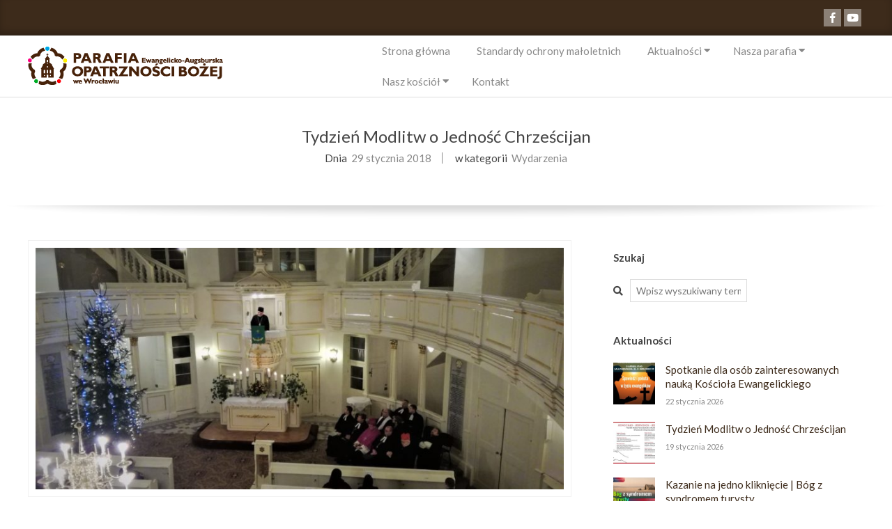

--- FILE ---
content_type: text/html; charset=UTF-8
request_url: https://www.naszaparafia.pl/blog/tydzien-modlitw-2018/
body_size: 14868
content:
<!DOCTYPE html>
<html lang="pl-PL" class="no-js">

<head>
<meta charset="UTF-8" />
<meta http-equiv="X-UA-Compatible" content="IE=edge,chrome=1"> <!-- Enable IE Highest available mode (compatibility mode); users with GCF will have page rendered using Google Chrome Frame -->
<title>Tydzień Modlitw o Jedność Chrześcijan &#8211; Parafia Ewangelicko-Augsburska we Wrocławiu Opatrzności Bożej</title>
<meta name='robots' content='max-image-preview:large' />
<meta name="HandheldFriendly" content="True">
<meta name="MobileOptimized" content="767">
<meta name="viewport" content="width=device-width, initial-scale=1.0">
<meta name="template" content="Chromatic Premium 4.7.2" />
<meta name="generator" content="WordPress 6.9" />
<link rel='dns-prefetch' href='//fonts.googleapis.com' />
<link rel="alternate" type="application/rss+xml" title="Parafia Ewangelicko-Augsburska we Wrocławiu Opatrzności Bożej &raquo; Kanał z wpisami" href="https://www.naszaparafia.pl/feed/" />
<link rel="profile" href="http://gmpg.org/xfn/11" />
<link rel="alternate" title="oEmbed (JSON)" type="application/json+oembed" href="https://www.naszaparafia.pl/wp-json/oembed/1.0/embed?url=https%3A%2F%2Fwww.naszaparafia.pl%2Fblog%2Ftydzien-modlitw-2018%2F" />
<link rel="alternate" title="oEmbed (XML)" type="text/xml+oembed" href="https://www.naszaparafia.pl/wp-json/oembed/1.0/embed?url=https%3A%2F%2Fwww.naszaparafia.pl%2Fblog%2Ftydzien-modlitw-2018%2F&#038;format=xml" />
<style id='wp-img-auto-sizes-contain-inline-css' type='text/css'>
img:is([sizes=auto i],[sizes^="auto," i]){contain-intrinsic-size:3000px 1500px}
/*# sourceURL=wp-img-auto-sizes-contain-inline-css */
</style>
<style id='wp-emoji-styles-inline-css' type='text/css'>

	img.wp-smiley, img.emoji {
		display: inline !important;
		border: none !important;
		box-shadow: none !important;
		height: 1em !important;
		width: 1em !important;
		margin: 0 0.07em !important;
		vertical-align: -0.1em !important;
		background: none !important;
		padding: 0 !important;
	}
/*# sourceURL=wp-emoji-styles-inline-css */
</style>
<style id='wp-block-library-inline-css' type='text/css'>
:root{--wp-block-synced-color:#7a00df;--wp-block-synced-color--rgb:122,0,223;--wp-bound-block-color:var(--wp-block-synced-color);--wp-editor-canvas-background:#ddd;--wp-admin-theme-color:#007cba;--wp-admin-theme-color--rgb:0,124,186;--wp-admin-theme-color-darker-10:#006ba1;--wp-admin-theme-color-darker-10--rgb:0,107,160.5;--wp-admin-theme-color-darker-20:#005a87;--wp-admin-theme-color-darker-20--rgb:0,90,135;--wp-admin-border-width-focus:2px}@media (min-resolution:192dpi){:root{--wp-admin-border-width-focus:1.5px}}.wp-element-button{cursor:pointer}:root .has-very-light-gray-background-color{background-color:#eee}:root .has-very-dark-gray-background-color{background-color:#313131}:root .has-very-light-gray-color{color:#eee}:root .has-very-dark-gray-color{color:#313131}:root .has-vivid-green-cyan-to-vivid-cyan-blue-gradient-background{background:linear-gradient(135deg,#00d084,#0693e3)}:root .has-purple-crush-gradient-background{background:linear-gradient(135deg,#34e2e4,#4721fb 50%,#ab1dfe)}:root .has-hazy-dawn-gradient-background{background:linear-gradient(135deg,#faaca8,#dad0ec)}:root .has-subdued-olive-gradient-background{background:linear-gradient(135deg,#fafae1,#67a671)}:root .has-atomic-cream-gradient-background{background:linear-gradient(135deg,#fdd79a,#004a59)}:root .has-nightshade-gradient-background{background:linear-gradient(135deg,#330968,#31cdcf)}:root .has-midnight-gradient-background{background:linear-gradient(135deg,#020381,#2874fc)}:root{--wp--preset--font-size--normal:16px;--wp--preset--font-size--huge:42px}.has-regular-font-size{font-size:1em}.has-larger-font-size{font-size:2.625em}.has-normal-font-size{font-size:var(--wp--preset--font-size--normal)}.has-huge-font-size{font-size:var(--wp--preset--font-size--huge)}.has-text-align-center{text-align:center}.has-text-align-left{text-align:left}.has-text-align-right{text-align:right}.has-fit-text{white-space:nowrap!important}#end-resizable-editor-section{display:none}.aligncenter{clear:both}.items-justified-left{justify-content:flex-start}.items-justified-center{justify-content:center}.items-justified-right{justify-content:flex-end}.items-justified-space-between{justify-content:space-between}.screen-reader-text{border:0;clip-path:inset(50%);height:1px;margin:-1px;overflow:hidden;padding:0;position:absolute;width:1px;word-wrap:normal!important}.screen-reader-text:focus{background-color:#ddd;clip-path:none;color:#444;display:block;font-size:1em;height:auto;left:5px;line-height:normal;padding:15px 23px 14px;text-decoration:none;top:5px;width:auto;z-index:100000}html :where(.has-border-color){border-style:solid}html :where([style*=border-top-color]){border-top-style:solid}html :where([style*=border-right-color]){border-right-style:solid}html :where([style*=border-bottom-color]){border-bottom-style:solid}html :where([style*=border-left-color]){border-left-style:solid}html :where([style*=border-width]){border-style:solid}html :where([style*=border-top-width]){border-top-style:solid}html :where([style*=border-right-width]){border-right-style:solid}html :where([style*=border-bottom-width]){border-bottom-style:solid}html :where([style*=border-left-width]){border-left-style:solid}html :where(img[class*=wp-image-]){height:auto;max-width:100%}:where(figure){margin:0 0 1em}html :where(.is-position-sticky){--wp-admin--admin-bar--position-offset:var(--wp-admin--admin-bar--height,0px)}@media screen and (max-width:600px){html :where(.is-position-sticky){--wp-admin--admin-bar--position-offset:0px}}

/*# sourceURL=wp-block-library-inline-css */
</style><style id='wp-block-gallery-inline-css' type='text/css'>
.blocks-gallery-grid:not(.has-nested-images),.wp-block-gallery:not(.has-nested-images){display:flex;flex-wrap:wrap;list-style-type:none;margin:0;padding:0}.blocks-gallery-grid:not(.has-nested-images) .blocks-gallery-image,.blocks-gallery-grid:not(.has-nested-images) .blocks-gallery-item,.wp-block-gallery:not(.has-nested-images) .blocks-gallery-image,.wp-block-gallery:not(.has-nested-images) .blocks-gallery-item{display:flex;flex-direction:column;flex-grow:1;justify-content:center;margin:0 1em 1em 0;position:relative;width:calc(50% - 1em)}.blocks-gallery-grid:not(.has-nested-images) .blocks-gallery-image:nth-of-type(2n),.blocks-gallery-grid:not(.has-nested-images) .blocks-gallery-item:nth-of-type(2n),.wp-block-gallery:not(.has-nested-images) .blocks-gallery-image:nth-of-type(2n),.wp-block-gallery:not(.has-nested-images) .blocks-gallery-item:nth-of-type(2n){margin-right:0}.blocks-gallery-grid:not(.has-nested-images) .blocks-gallery-image figure,.blocks-gallery-grid:not(.has-nested-images) .blocks-gallery-item figure,.wp-block-gallery:not(.has-nested-images) .blocks-gallery-image figure,.wp-block-gallery:not(.has-nested-images) .blocks-gallery-item figure{align-items:flex-end;display:flex;height:100%;justify-content:flex-start;margin:0}.blocks-gallery-grid:not(.has-nested-images) .blocks-gallery-image img,.blocks-gallery-grid:not(.has-nested-images) .blocks-gallery-item img,.wp-block-gallery:not(.has-nested-images) .blocks-gallery-image img,.wp-block-gallery:not(.has-nested-images) .blocks-gallery-item img{display:block;height:auto;max-width:100%;width:auto}.blocks-gallery-grid:not(.has-nested-images) .blocks-gallery-image figcaption,.blocks-gallery-grid:not(.has-nested-images) .blocks-gallery-item figcaption,.wp-block-gallery:not(.has-nested-images) .blocks-gallery-image figcaption,.wp-block-gallery:not(.has-nested-images) .blocks-gallery-item figcaption{background:linear-gradient(0deg,#000000b3,#0000004d 70%,#0000);bottom:0;box-sizing:border-box;color:#fff;font-size:.8em;margin:0;max-height:100%;overflow:auto;padding:3em .77em .7em;position:absolute;text-align:center;width:100%;z-index:2}.blocks-gallery-grid:not(.has-nested-images) .blocks-gallery-image figcaption img,.blocks-gallery-grid:not(.has-nested-images) .blocks-gallery-item figcaption img,.wp-block-gallery:not(.has-nested-images) .blocks-gallery-image figcaption img,.wp-block-gallery:not(.has-nested-images) .blocks-gallery-item figcaption img{display:inline}.blocks-gallery-grid:not(.has-nested-images) figcaption,.wp-block-gallery:not(.has-nested-images) figcaption{flex-grow:1}.blocks-gallery-grid:not(.has-nested-images).is-cropped .blocks-gallery-image a,.blocks-gallery-grid:not(.has-nested-images).is-cropped .blocks-gallery-image img,.blocks-gallery-grid:not(.has-nested-images).is-cropped .blocks-gallery-item a,.blocks-gallery-grid:not(.has-nested-images).is-cropped .blocks-gallery-item img,.wp-block-gallery:not(.has-nested-images).is-cropped .blocks-gallery-image a,.wp-block-gallery:not(.has-nested-images).is-cropped .blocks-gallery-image img,.wp-block-gallery:not(.has-nested-images).is-cropped .blocks-gallery-item a,.wp-block-gallery:not(.has-nested-images).is-cropped .blocks-gallery-item img{flex:1;height:100%;object-fit:cover;width:100%}.blocks-gallery-grid:not(.has-nested-images).columns-1 .blocks-gallery-image,.blocks-gallery-grid:not(.has-nested-images).columns-1 .blocks-gallery-item,.wp-block-gallery:not(.has-nested-images).columns-1 .blocks-gallery-image,.wp-block-gallery:not(.has-nested-images).columns-1 .blocks-gallery-item{margin-right:0;width:100%}@media (min-width:600px){.blocks-gallery-grid:not(.has-nested-images).columns-3 .blocks-gallery-image,.blocks-gallery-grid:not(.has-nested-images).columns-3 .blocks-gallery-item,.wp-block-gallery:not(.has-nested-images).columns-3 .blocks-gallery-image,.wp-block-gallery:not(.has-nested-images).columns-3 .blocks-gallery-item{margin-right:1em;width:calc(33.33333% - .66667em)}.blocks-gallery-grid:not(.has-nested-images).columns-4 .blocks-gallery-image,.blocks-gallery-grid:not(.has-nested-images).columns-4 .blocks-gallery-item,.wp-block-gallery:not(.has-nested-images).columns-4 .blocks-gallery-image,.wp-block-gallery:not(.has-nested-images).columns-4 .blocks-gallery-item{margin-right:1em;width:calc(25% - .75em)}.blocks-gallery-grid:not(.has-nested-images).columns-5 .blocks-gallery-image,.blocks-gallery-grid:not(.has-nested-images).columns-5 .blocks-gallery-item,.wp-block-gallery:not(.has-nested-images).columns-5 .blocks-gallery-image,.wp-block-gallery:not(.has-nested-images).columns-5 .blocks-gallery-item{margin-right:1em;width:calc(20% - .8em)}.blocks-gallery-grid:not(.has-nested-images).columns-6 .blocks-gallery-image,.blocks-gallery-grid:not(.has-nested-images).columns-6 .blocks-gallery-item,.wp-block-gallery:not(.has-nested-images).columns-6 .blocks-gallery-image,.wp-block-gallery:not(.has-nested-images).columns-6 .blocks-gallery-item{margin-right:1em;width:calc(16.66667% - .83333em)}.blocks-gallery-grid:not(.has-nested-images).columns-7 .blocks-gallery-image,.blocks-gallery-grid:not(.has-nested-images).columns-7 .blocks-gallery-item,.wp-block-gallery:not(.has-nested-images).columns-7 .blocks-gallery-image,.wp-block-gallery:not(.has-nested-images).columns-7 .blocks-gallery-item{margin-right:1em;width:calc(14.28571% - .85714em)}.blocks-gallery-grid:not(.has-nested-images).columns-8 .blocks-gallery-image,.blocks-gallery-grid:not(.has-nested-images).columns-8 .blocks-gallery-item,.wp-block-gallery:not(.has-nested-images).columns-8 .blocks-gallery-image,.wp-block-gallery:not(.has-nested-images).columns-8 .blocks-gallery-item{margin-right:1em;width:calc(12.5% - .875em)}.blocks-gallery-grid:not(.has-nested-images).columns-1 .blocks-gallery-image:nth-of-type(1n),.blocks-gallery-grid:not(.has-nested-images).columns-1 .blocks-gallery-item:nth-of-type(1n),.blocks-gallery-grid:not(.has-nested-images).columns-2 .blocks-gallery-image:nth-of-type(2n),.blocks-gallery-grid:not(.has-nested-images).columns-2 .blocks-gallery-item:nth-of-type(2n),.blocks-gallery-grid:not(.has-nested-images).columns-3 .blocks-gallery-image:nth-of-type(3n),.blocks-gallery-grid:not(.has-nested-images).columns-3 .blocks-gallery-item:nth-of-type(3n),.blocks-gallery-grid:not(.has-nested-images).columns-4 .blocks-gallery-image:nth-of-type(4n),.blocks-gallery-grid:not(.has-nested-images).columns-4 .blocks-gallery-item:nth-of-type(4n),.blocks-gallery-grid:not(.has-nested-images).columns-5 .blocks-gallery-image:nth-of-type(5n),.blocks-gallery-grid:not(.has-nested-images).columns-5 .blocks-gallery-item:nth-of-type(5n),.blocks-gallery-grid:not(.has-nested-images).columns-6 .blocks-gallery-image:nth-of-type(6n),.blocks-gallery-grid:not(.has-nested-images).columns-6 .blocks-gallery-item:nth-of-type(6n),.blocks-gallery-grid:not(.has-nested-images).columns-7 .blocks-gallery-image:nth-of-type(7n),.blocks-gallery-grid:not(.has-nested-images).columns-7 .blocks-gallery-item:nth-of-type(7n),.blocks-gallery-grid:not(.has-nested-images).columns-8 .blocks-gallery-image:nth-of-type(8n),.blocks-gallery-grid:not(.has-nested-images).columns-8 .blocks-gallery-item:nth-of-type(8n),.wp-block-gallery:not(.has-nested-images).columns-1 .blocks-gallery-image:nth-of-type(1n),.wp-block-gallery:not(.has-nested-images).columns-1 .blocks-gallery-item:nth-of-type(1n),.wp-block-gallery:not(.has-nested-images).columns-2 .blocks-gallery-image:nth-of-type(2n),.wp-block-gallery:not(.has-nested-images).columns-2 .blocks-gallery-item:nth-of-type(2n),.wp-block-gallery:not(.has-nested-images).columns-3 .blocks-gallery-image:nth-of-type(3n),.wp-block-gallery:not(.has-nested-images).columns-3 .blocks-gallery-item:nth-of-type(3n),.wp-block-gallery:not(.has-nested-images).columns-4 .blocks-gallery-image:nth-of-type(4n),.wp-block-gallery:not(.has-nested-images).columns-4 .blocks-gallery-item:nth-of-type(4n),.wp-block-gallery:not(.has-nested-images).columns-5 .blocks-gallery-image:nth-of-type(5n),.wp-block-gallery:not(.has-nested-images).columns-5 .blocks-gallery-item:nth-of-type(5n),.wp-block-gallery:not(.has-nested-images).columns-6 .blocks-gallery-image:nth-of-type(6n),.wp-block-gallery:not(.has-nested-images).columns-6 .blocks-gallery-item:nth-of-type(6n),.wp-block-gallery:not(.has-nested-images).columns-7 .blocks-gallery-image:nth-of-type(7n),.wp-block-gallery:not(.has-nested-images).columns-7 .blocks-gallery-item:nth-of-type(7n),.wp-block-gallery:not(.has-nested-images).columns-8 .blocks-gallery-image:nth-of-type(8n),.wp-block-gallery:not(.has-nested-images).columns-8 .blocks-gallery-item:nth-of-type(8n){margin-right:0}}.blocks-gallery-grid:not(.has-nested-images) .blocks-gallery-image:last-child,.blocks-gallery-grid:not(.has-nested-images) .blocks-gallery-item:last-child,.wp-block-gallery:not(.has-nested-images) .blocks-gallery-image:last-child,.wp-block-gallery:not(.has-nested-images) .blocks-gallery-item:last-child{margin-right:0}.blocks-gallery-grid:not(.has-nested-images).alignleft,.blocks-gallery-grid:not(.has-nested-images).alignright,.wp-block-gallery:not(.has-nested-images).alignleft,.wp-block-gallery:not(.has-nested-images).alignright{max-width:420px;width:100%}.blocks-gallery-grid:not(.has-nested-images).aligncenter .blocks-gallery-item figure,.wp-block-gallery:not(.has-nested-images).aligncenter .blocks-gallery-item figure{justify-content:center}.wp-block-gallery:not(.is-cropped) .blocks-gallery-item{align-self:flex-start}figure.wp-block-gallery.has-nested-images{align-items:normal}.wp-block-gallery.has-nested-images figure.wp-block-image:not(#individual-image){margin:0;width:calc(50% - var(--wp--style--unstable-gallery-gap, 16px)/2)}.wp-block-gallery.has-nested-images figure.wp-block-image{box-sizing:border-box;display:flex;flex-direction:column;flex-grow:1;justify-content:center;max-width:100%;position:relative}.wp-block-gallery.has-nested-images figure.wp-block-image>a,.wp-block-gallery.has-nested-images figure.wp-block-image>div{flex-direction:column;flex-grow:1;margin:0}.wp-block-gallery.has-nested-images figure.wp-block-image img{display:block;height:auto;max-width:100%!important;width:auto}.wp-block-gallery.has-nested-images figure.wp-block-image figcaption,.wp-block-gallery.has-nested-images figure.wp-block-image:has(figcaption):before{bottom:0;left:0;max-height:100%;position:absolute;right:0}.wp-block-gallery.has-nested-images figure.wp-block-image:has(figcaption):before{backdrop-filter:blur(3px);content:"";height:100%;-webkit-mask-image:linear-gradient(0deg,#000 20%,#0000);mask-image:linear-gradient(0deg,#000 20%,#0000);max-height:40%;pointer-events:none}.wp-block-gallery.has-nested-images figure.wp-block-image figcaption{box-sizing:border-box;color:#fff;font-size:13px;margin:0;overflow:auto;padding:1em;text-align:center;text-shadow:0 0 1.5px #000}.wp-block-gallery.has-nested-images figure.wp-block-image figcaption::-webkit-scrollbar{height:12px;width:12px}.wp-block-gallery.has-nested-images figure.wp-block-image figcaption::-webkit-scrollbar-track{background-color:initial}.wp-block-gallery.has-nested-images figure.wp-block-image figcaption::-webkit-scrollbar-thumb{background-clip:padding-box;background-color:initial;border:3px solid #0000;border-radius:8px}.wp-block-gallery.has-nested-images figure.wp-block-image figcaption:focus-within::-webkit-scrollbar-thumb,.wp-block-gallery.has-nested-images figure.wp-block-image figcaption:focus::-webkit-scrollbar-thumb,.wp-block-gallery.has-nested-images figure.wp-block-image figcaption:hover::-webkit-scrollbar-thumb{background-color:#fffc}.wp-block-gallery.has-nested-images figure.wp-block-image figcaption{scrollbar-color:#0000 #0000;scrollbar-gutter:stable both-edges;scrollbar-width:thin}.wp-block-gallery.has-nested-images figure.wp-block-image figcaption:focus,.wp-block-gallery.has-nested-images figure.wp-block-image figcaption:focus-within,.wp-block-gallery.has-nested-images figure.wp-block-image figcaption:hover{scrollbar-color:#fffc #0000}.wp-block-gallery.has-nested-images figure.wp-block-image figcaption{will-change:transform}@media (hover:none){.wp-block-gallery.has-nested-images figure.wp-block-image figcaption{scrollbar-color:#fffc #0000}}.wp-block-gallery.has-nested-images figure.wp-block-image figcaption{background:linear-gradient(0deg,#0006,#0000)}.wp-block-gallery.has-nested-images figure.wp-block-image figcaption img{display:inline}.wp-block-gallery.has-nested-images figure.wp-block-image figcaption a{color:inherit}.wp-block-gallery.has-nested-images figure.wp-block-image.has-custom-border img{box-sizing:border-box}.wp-block-gallery.has-nested-images figure.wp-block-image.has-custom-border>a,.wp-block-gallery.has-nested-images figure.wp-block-image.has-custom-border>div,.wp-block-gallery.has-nested-images figure.wp-block-image.is-style-rounded>a,.wp-block-gallery.has-nested-images figure.wp-block-image.is-style-rounded>div{flex:1 1 auto}.wp-block-gallery.has-nested-images figure.wp-block-image.has-custom-border figcaption,.wp-block-gallery.has-nested-images figure.wp-block-image.is-style-rounded figcaption{background:none;color:inherit;flex:initial;margin:0;padding:10px 10px 9px;position:relative;text-shadow:none}.wp-block-gallery.has-nested-images figure.wp-block-image.has-custom-border:before,.wp-block-gallery.has-nested-images figure.wp-block-image.is-style-rounded:before{content:none}.wp-block-gallery.has-nested-images figcaption{flex-basis:100%;flex-grow:1;text-align:center}.wp-block-gallery.has-nested-images:not(.is-cropped) figure.wp-block-image:not(#individual-image){margin-bottom:auto;margin-top:0}.wp-block-gallery.has-nested-images.is-cropped figure.wp-block-image:not(#individual-image){align-self:inherit}.wp-block-gallery.has-nested-images.is-cropped figure.wp-block-image:not(#individual-image)>a,.wp-block-gallery.has-nested-images.is-cropped figure.wp-block-image:not(#individual-image)>div:not(.components-drop-zone){display:flex}.wp-block-gallery.has-nested-images.is-cropped figure.wp-block-image:not(#individual-image) a,.wp-block-gallery.has-nested-images.is-cropped figure.wp-block-image:not(#individual-image) img{flex:1 0 0%;height:100%;object-fit:cover;width:100%}.wp-block-gallery.has-nested-images.columns-1 figure.wp-block-image:not(#individual-image){width:100%}@media (min-width:600px){.wp-block-gallery.has-nested-images.columns-3 figure.wp-block-image:not(#individual-image){width:calc(33.33333% - var(--wp--style--unstable-gallery-gap, 16px)*.66667)}.wp-block-gallery.has-nested-images.columns-4 figure.wp-block-image:not(#individual-image){width:calc(25% - var(--wp--style--unstable-gallery-gap, 16px)*.75)}.wp-block-gallery.has-nested-images.columns-5 figure.wp-block-image:not(#individual-image){width:calc(20% - var(--wp--style--unstable-gallery-gap, 16px)*.8)}.wp-block-gallery.has-nested-images.columns-6 figure.wp-block-image:not(#individual-image){width:calc(16.66667% - var(--wp--style--unstable-gallery-gap, 16px)*.83333)}.wp-block-gallery.has-nested-images.columns-7 figure.wp-block-image:not(#individual-image){width:calc(14.28571% - var(--wp--style--unstable-gallery-gap, 16px)*.85714)}.wp-block-gallery.has-nested-images.columns-8 figure.wp-block-image:not(#individual-image){width:calc(12.5% - var(--wp--style--unstable-gallery-gap, 16px)*.875)}.wp-block-gallery.has-nested-images.columns-default figure.wp-block-image:not(#individual-image){width:calc(33.33% - var(--wp--style--unstable-gallery-gap, 16px)*.66667)}.wp-block-gallery.has-nested-images.columns-default figure.wp-block-image:not(#individual-image):first-child:nth-last-child(2),.wp-block-gallery.has-nested-images.columns-default figure.wp-block-image:not(#individual-image):first-child:nth-last-child(2)~figure.wp-block-image:not(#individual-image){width:calc(50% - var(--wp--style--unstable-gallery-gap, 16px)*.5)}.wp-block-gallery.has-nested-images.columns-default figure.wp-block-image:not(#individual-image):first-child:last-child{width:100%}}.wp-block-gallery.has-nested-images.alignleft,.wp-block-gallery.has-nested-images.alignright{max-width:420px;width:100%}.wp-block-gallery.has-nested-images.aligncenter{justify-content:center}
/*# sourceURL=https://www.naszaparafia.pl/wp-includes/blocks/gallery/style.min.css */
</style>
<style id='wp-block-paragraph-inline-css' type='text/css'>
.is-small-text{font-size:.875em}.is-regular-text{font-size:1em}.is-large-text{font-size:2.25em}.is-larger-text{font-size:3em}.has-drop-cap:not(:focus):first-letter{float:left;font-size:8.4em;font-style:normal;font-weight:100;line-height:.68;margin:.05em .1em 0 0;text-transform:uppercase}body.rtl .has-drop-cap:not(:focus):first-letter{float:none;margin-left:.1em}p.has-drop-cap.has-background{overflow:hidden}:root :where(p.has-background){padding:1.25em 2.375em}:where(p.has-text-color:not(.has-link-color)) a{color:inherit}p.has-text-align-left[style*="writing-mode:vertical-lr"],p.has-text-align-right[style*="writing-mode:vertical-rl"]{rotate:180deg}
/*# sourceURL=https://www.naszaparafia.pl/wp-includes/blocks/paragraph/style.min.css */
</style>
<style id='global-styles-inline-css' type='text/css'>
:root{--wp--preset--aspect-ratio--square: 1;--wp--preset--aspect-ratio--4-3: 4/3;--wp--preset--aspect-ratio--3-4: 3/4;--wp--preset--aspect-ratio--3-2: 3/2;--wp--preset--aspect-ratio--2-3: 2/3;--wp--preset--aspect-ratio--16-9: 16/9;--wp--preset--aspect-ratio--9-16: 9/16;--wp--preset--color--black: #000000;--wp--preset--color--cyan-bluish-gray: #abb8c3;--wp--preset--color--white: #ffffff;--wp--preset--color--pale-pink: #f78da7;--wp--preset--color--vivid-red: #cf2e2e;--wp--preset--color--luminous-vivid-orange: #ff6900;--wp--preset--color--luminous-vivid-amber: #fcb900;--wp--preset--color--light-green-cyan: #7bdcb5;--wp--preset--color--vivid-green-cyan: #00d084;--wp--preset--color--pale-cyan-blue: #8ed1fc;--wp--preset--color--vivid-cyan-blue: #0693e3;--wp--preset--color--vivid-purple: #9b51e0;--wp--preset--gradient--vivid-cyan-blue-to-vivid-purple: linear-gradient(135deg,rgb(6,147,227) 0%,rgb(155,81,224) 100%);--wp--preset--gradient--light-green-cyan-to-vivid-green-cyan: linear-gradient(135deg,rgb(122,220,180) 0%,rgb(0,208,130) 100%);--wp--preset--gradient--luminous-vivid-amber-to-luminous-vivid-orange: linear-gradient(135deg,rgb(252,185,0) 0%,rgb(255,105,0) 100%);--wp--preset--gradient--luminous-vivid-orange-to-vivid-red: linear-gradient(135deg,rgb(255,105,0) 0%,rgb(207,46,46) 100%);--wp--preset--gradient--very-light-gray-to-cyan-bluish-gray: linear-gradient(135deg,rgb(238,238,238) 0%,rgb(169,184,195) 100%);--wp--preset--gradient--cool-to-warm-spectrum: linear-gradient(135deg,rgb(74,234,220) 0%,rgb(151,120,209) 20%,rgb(207,42,186) 40%,rgb(238,44,130) 60%,rgb(251,105,98) 80%,rgb(254,248,76) 100%);--wp--preset--gradient--blush-light-purple: linear-gradient(135deg,rgb(255,206,236) 0%,rgb(152,150,240) 100%);--wp--preset--gradient--blush-bordeaux: linear-gradient(135deg,rgb(254,205,165) 0%,rgb(254,45,45) 50%,rgb(107,0,62) 100%);--wp--preset--gradient--luminous-dusk: linear-gradient(135deg,rgb(255,203,112) 0%,rgb(199,81,192) 50%,rgb(65,88,208) 100%);--wp--preset--gradient--pale-ocean: linear-gradient(135deg,rgb(255,245,203) 0%,rgb(182,227,212) 50%,rgb(51,167,181) 100%);--wp--preset--gradient--electric-grass: linear-gradient(135deg,rgb(202,248,128) 0%,rgb(113,206,126) 100%);--wp--preset--gradient--midnight: linear-gradient(135deg,rgb(2,3,129) 0%,rgb(40,116,252) 100%);--wp--preset--font-size--small: 13px;--wp--preset--font-size--medium: 20px;--wp--preset--font-size--large: 36px;--wp--preset--font-size--x-large: 42px;--wp--preset--spacing--20: 0.44rem;--wp--preset--spacing--30: 0.67rem;--wp--preset--spacing--40: 1rem;--wp--preset--spacing--50: 1.5rem;--wp--preset--spacing--60: 2.25rem;--wp--preset--spacing--70: 3.38rem;--wp--preset--spacing--80: 5.06rem;--wp--preset--shadow--natural: 6px 6px 9px rgba(0, 0, 0, 0.2);--wp--preset--shadow--deep: 12px 12px 50px rgba(0, 0, 0, 0.4);--wp--preset--shadow--sharp: 6px 6px 0px rgba(0, 0, 0, 0.2);--wp--preset--shadow--outlined: 6px 6px 0px -3px rgb(255, 255, 255), 6px 6px rgb(0, 0, 0);--wp--preset--shadow--crisp: 6px 6px 0px rgb(0, 0, 0);}:where(.is-layout-flex){gap: 0.5em;}:where(.is-layout-grid){gap: 0.5em;}body .is-layout-flex{display: flex;}.is-layout-flex{flex-wrap: wrap;align-items: center;}.is-layout-flex > :is(*, div){margin: 0;}body .is-layout-grid{display: grid;}.is-layout-grid > :is(*, div){margin: 0;}:where(.wp-block-columns.is-layout-flex){gap: 2em;}:where(.wp-block-columns.is-layout-grid){gap: 2em;}:where(.wp-block-post-template.is-layout-flex){gap: 1.25em;}:where(.wp-block-post-template.is-layout-grid){gap: 1.25em;}.has-black-color{color: var(--wp--preset--color--black) !important;}.has-cyan-bluish-gray-color{color: var(--wp--preset--color--cyan-bluish-gray) !important;}.has-white-color{color: var(--wp--preset--color--white) !important;}.has-pale-pink-color{color: var(--wp--preset--color--pale-pink) !important;}.has-vivid-red-color{color: var(--wp--preset--color--vivid-red) !important;}.has-luminous-vivid-orange-color{color: var(--wp--preset--color--luminous-vivid-orange) !important;}.has-luminous-vivid-amber-color{color: var(--wp--preset--color--luminous-vivid-amber) !important;}.has-light-green-cyan-color{color: var(--wp--preset--color--light-green-cyan) !important;}.has-vivid-green-cyan-color{color: var(--wp--preset--color--vivid-green-cyan) !important;}.has-pale-cyan-blue-color{color: var(--wp--preset--color--pale-cyan-blue) !important;}.has-vivid-cyan-blue-color{color: var(--wp--preset--color--vivid-cyan-blue) !important;}.has-vivid-purple-color{color: var(--wp--preset--color--vivid-purple) !important;}.has-black-background-color{background-color: var(--wp--preset--color--black) !important;}.has-cyan-bluish-gray-background-color{background-color: var(--wp--preset--color--cyan-bluish-gray) !important;}.has-white-background-color{background-color: var(--wp--preset--color--white) !important;}.has-pale-pink-background-color{background-color: var(--wp--preset--color--pale-pink) !important;}.has-vivid-red-background-color{background-color: var(--wp--preset--color--vivid-red) !important;}.has-luminous-vivid-orange-background-color{background-color: var(--wp--preset--color--luminous-vivid-orange) !important;}.has-luminous-vivid-amber-background-color{background-color: var(--wp--preset--color--luminous-vivid-amber) !important;}.has-light-green-cyan-background-color{background-color: var(--wp--preset--color--light-green-cyan) !important;}.has-vivid-green-cyan-background-color{background-color: var(--wp--preset--color--vivid-green-cyan) !important;}.has-pale-cyan-blue-background-color{background-color: var(--wp--preset--color--pale-cyan-blue) !important;}.has-vivid-cyan-blue-background-color{background-color: var(--wp--preset--color--vivid-cyan-blue) !important;}.has-vivid-purple-background-color{background-color: var(--wp--preset--color--vivid-purple) !important;}.has-black-border-color{border-color: var(--wp--preset--color--black) !important;}.has-cyan-bluish-gray-border-color{border-color: var(--wp--preset--color--cyan-bluish-gray) !important;}.has-white-border-color{border-color: var(--wp--preset--color--white) !important;}.has-pale-pink-border-color{border-color: var(--wp--preset--color--pale-pink) !important;}.has-vivid-red-border-color{border-color: var(--wp--preset--color--vivid-red) !important;}.has-luminous-vivid-orange-border-color{border-color: var(--wp--preset--color--luminous-vivid-orange) !important;}.has-luminous-vivid-amber-border-color{border-color: var(--wp--preset--color--luminous-vivid-amber) !important;}.has-light-green-cyan-border-color{border-color: var(--wp--preset--color--light-green-cyan) !important;}.has-vivid-green-cyan-border-color{border-color: var(--wp--preset--color--vivid-green-cyan) !important;}.has-pale-cyan-blue-border-color{border-color: var(--wp--preset--color--pale-cyan-blue) !important;}.has-vivid-cyan-blue-border-color{border-color: var(--wp--preset--color--vivid-cyan-blue) !important;}.has-vivid-purple-border-color{border-color: var(--wp--preset--color--vivid-purple) !important;}.has-vivid-cyan-blue-to-vivid-purple-gradient-background{background: var(--wp--preset--gradient--vivid-cyan-blue-to-vivid-purple) !important;}.has-light-green-cyan-to-vivid-green-cyan-gradient-background{background: var(--wp--preset--gradient--light-green-cyan-to-vivid-green-cyan) !important;}.has-luminous-vivid-amber-to-luminous-vivid-orange-gradient-background{background: var(--wp--preset--gradient--luminous-vivid-amber-to-luminous-vivid-orange) !important;}.has-luminous-vivid-orange-to-vivid-red-gradient-background{background: var(--wp--preset--gradient--luminous-vivid-orange-to-vivid-red) !important;}.has-very-light-gray-to-cyan-bluish-gray-gradient-background{background: var(--wp--preset--gradient--very-light-gray-to-cyan-bluish-gray) !important;}.has-cool-to-warm-spectrum-gradient-background{background: var(--wp--preset--gradient--cool-to-warm-spectrum) !important;}.has-blush-light-purple-gradient-background{background: var(--wp--preset--gradient--blush-light-purple) !important;}.has-blush-bordeaux-gradient-background{background: var(--wp--preset--gradient--blush-bordeaux) !important;}.has-luminous-dusk-gradient-background{background: var(--wp--preset--gradient--luminous-dusk) !important;}.has-pale-ocean-gradient-background{background: var(--wp--preset--gradient--pale-ocean) !important;}.has-electric-grass-gradient-background{background: var(--wp--preset--gradient--electric-grass) !important;}.has-midnight-gradient-background{background: var(--wp--preset--gradient--midnight) !important;}.has-small-font-size{font-size: var(--wp--preset--font-size--small) !important;}.has-medium-font-size{font-size: var(--wp--preset--font-size--medium) !important;}.has-large-font-size{font-size: var(--wp--preset--font-size--large) !important;}.has-x-large-font-size{font-size: var(--wp--preset--font-size--x-large) !important;}
/*# sourceURL=global-styles-inline-css */
</style>
<style id='core-block-supports-inline-css' type='text/css'>
.wp-block-gallery.wp-block-gallery-1{--wp--style--unstable-gallery-gap:var( --wp--style--gallery-gap-default, var( --gallery-block--gutter-size, var( --wp--style--block-gap, 0.5em ) ) );gap:var( --wp--style--gallery-gap-default, var( --gallery-block--gutter-size, var( --wp--style--block-gap, 0.5em ) ) );}
/*# sourceURL=core-block-supports-inline-css */
</style>

<style id='classic-theme-styles-inline-css' type='text/css'>
/*! This file is auto-generated */
.wp-block-button__link{color:#fff;background-color:#32373c;border-radius:9999px;box-shadow:none;text-decoration:none;padding:calc(.667em + 2px) calc(1.333em + 2px);font-size:1.125em}.wp-block-file__button{background:#32373c;color:#fff;text-decoration:none}
/*# sourceURL=/wp-includes/css/classic-themes.min.css */
</style>
<link rel='stylesheet' id='hoot-google-fonts-css' href='//fonts.googleapis.com/css?family=Lato%3A300%2C400%2C400i%2C500%2C600%2C700%2C700i%2C800&#038;subset=latin' type='text/css' media='all' />
<link rel='stylesheet' id='lightSlider-css' href='https://www.naszaparafia.pl/wp-content/themes/chromatic-premium/css/lightSlider.min.css?ver=1.1.0' type='text/css' media='all' />
<link rel='stylesheet' id='gallery-css' href='https://www.naszaparafia.pl/wp-content/themes/chromatic-premium/hoot/css/gallery.min.css?ver=6.9' type='text/css' media='all' />
<link rel='stylesheet' id='font-awesome-css' href='https://www.naszaparafia.pl/wp-content/themes/chromatic-premium/hoot/css/font-awesome.min.css?ver=5.0.10' type='text/css' media='all' />
<link rel='stylesheet' id='lightGallery-css' href='https://www.naszaparafia.pl/wp-content/themes/chromatic-premium/premium/css/lightGallery.min.css?ver=1.1.4' type='text/css' media='all' />
<link rel='stylesheet' id='fancybox-css' href='https://www.naszaparafia.pl/wp-content/plugins/easy-fancybox/fancybox/1.5.4/jquery.fancybox.min.css?ver=6.9' type='text/css' media='screen' />
<style id='fancybox-inline-css' type='text/css'>
#fancybox-content{border-color:#ffffff;}#fancybox-title,#fancybox-title-float-main{color:#fff}
/*# sourceURL=fancybox-inline-css */
</style>
<link rel='stylesheet' id='parent-css' href='https://www.naszaparafia.pl/wp-content/themes/chromatic-premium/style.min.css?ver=4.7.2' type='text/css' media='all' />
<style id='parent-inline-css' type='text/css'>
.hgrid {max-width: 1260px;} a {color: #3d2b1b;} .invert-typo, .accent-typo {background: #3d2b1b;color: #ffffff;} .invert-typo a, .invert-typo a:hover, .invert-typo h1, .invert-typo h2, .invert-typo h3, .invert-typo h4, .invert-typo h5, .invert-typo h6, .invert-typo .title, .accent-typo a, .accent-typo a:hover, .accent-typo h1, .accent-typo h2, .accent-typo h3, .accent-typo h4, .accent-typo h5, .accent-typo h6, .accent-typo .title {color: #ffffff;} input[type="submit"], #submit, .button {background: #3d2b1b;color: #ffffff;} input[type="submit"]:hover, #submit:hover, .button:hover {background: #645549;color: #ffffff;} body {background-color: #ffffff;color: #444444;font-size: 14px;font-family: "Lato", sans-serif;} .site-logo-with-icon #site-title i {font-size: 45px;} .site-logo-mixed-image, .site-logo-mixed-image img {max-width: 200px;} .content-block-icon {color: #3d2b1b;background: #ffffff;border-color: #3d2b1b;} .content-block-icon.icon-style-square {color: #ffffff;background: #3d2b1b;} .content-blocks-widget .content-block:hover .content-block-icon.icon-style-circle {color: #ffffff;background: #3d2b1b;} .content-blocks-widget .content-block:hover .content-block-icon.icon-style-square {color: #3d2b1b;background: #ffffff;} .lSSlideOuter .lSPager.lSpg > li:hover a, .lSSlideOuter .lSPager.lSpg > li.active a {background-color: #3d2b1b;} #infinite-handle span {background: #3d2b1b;color: #ffffff;} h1, h2, h3, h4, h5, h6, .title {color: #444444;font-size: 24px;font-family: "Lato", sans-serif;font-style: normal;text-transform: none;font-weight: normal;} h1 {color: #444444;font-size: 30px;font-style: normal;text-transform: none;font-weight: normal;} h2 {color: #444444;font-size: 26px;font-style: normal;text-transform: none;font-weight: normal;} h4 {color: #444444;font-size: 22px;font-style: normal;text-transform: none;font-weight: normal;} h5 {color: #444444;font-size: 20px;font-style: normal;text-transform: none;font-weight: normal;} h6 {color: #444444;font-size: 18px;font-style: normal;text-transform: none;font-weight: normal;} .titlefont {font-family: "Lato", sans-serif;} blockquote {border-color: #dddddd;color: #888888;font-size: 18px;} a:hover {color: #3d2b1b;} .enforce-typo {background: #ffffff;color: #444444;} .enforce-typo a, .enforce-typo a:hover, .enforce-typo h1, .enforce-typo h2, .enforce-typo h3, .enforce-typo h4, .enforce-typo h5, .enforce-typo h6, .enforce-typo .title {color: #444444;} .enforce-body-font {font-family: "Lato", sans-serif;} .table-striped tbody tr:nth-child(odd) td, .table-striped tbody tr:nth-child(odd) th {background: #f5f5f5;} .gallery, ul.wp-block-gallery {border-color: #dddddd;background: #f5f5f5;} .gallery .gallery-caption {color: #444444;} .wp-caption {background: #f5f5f5;} .wp-caption-text {border-color: #dddddd;color: #444444;} #topbar .widget-title {font-size: 14px;} #header {border-color: #dddddd;} #header, .sticky-wrapper #header.stuck {background: #ffffff;} #site-title, #site-title a {color: #3d2b1b;font-size: 48px;font-family: "Lato", sans-serif;text-transform: uppercase;font-weight: lighter;font-style: normal;} #site-description {opacity: 1;color: #444444;font-size: 14px;font-family: "Lato", sans-serif;text-transform: uppercase;font-style: normal;font-weight: normal;} #menu-primary-items > li a {color: #888888;font-size: 15px;font-family: "Lato", sans-serif;font-style: normal;text-transform: none;font-weight: normal;} .site-header .hoot-megamenu-icon {color: #888888;} #menu-primary-items li.current-menu-item > a, #menu-primary-items li:hover > a {color: #666666;} #menu-primary-items > li ul a, #menu-primary-items ul li:hover > a,.mobilemenu-fixed .menu-toggle {color: #888888;font-size: 14px;font-style: normal;text-transform: none;font-weight: normal;} .sf-menu ul,.mobilemenu-fixed .menu-toggle {background: #f5f5f5;border-color: #dddddd;} .sf-menu ul li:hover {background: #e6e6e6;} .sf-menu ul li a {border-color: #dddddd;} .menu-toggle {background: #f5f5f5;border-color: #dddddd;color: #888888;font-size: 15px;font-family: "Lato", sans-serif;font-style: normal;text-transform: none;font-weight: normal;} .loop-title {color: #444444;font-size: 24px;font-family: "Lato", sans-serif;font-style: normal;text-transform: none;font-weight: normal;} .entry-header .entry-byline-block {color: #888888;border-color: #888888;} .entry-header .entry-byline a {color: #888888;} .entry-header .entry-byline a:hover {color: #444444;} .entry-header .entry-byline-label {color: #444444;} #comments-template {border-color: #dddddd;} .comment li.comment {border-color: #dddddd;} .comment-by-author {color: #888888;} .comment-meta-block, .comment-edit-link {color: #888888;border-color: #888888;} .comment.bypostauthor > article {background: #f5f5f5;} .comment.bypostauthor + #respond {background: #f5f5f5;} .comment-ping {border-color: #dddddd;} #respond label {color: #888888;} .sticky .entry-sticky-tag {background: #f8f8f8;color: #888888;border-color: #dddddd;} .entry-grid {border-color: #dddddd;} .entry-grid-content .entry-title {font-size: 24px;} .entry-grid-content .entry-title a {color: #444444;} .entry-grid .entry-byline {color: #888888;} .entry-grid .entry-byline-block a:hover {color: #444444;} .entry-grid .entry-byline-label {color: #444444;} .archive-big .entry-byline {background: #f8f8f8;border-color: #dddddd;} .archive-big .entry-byline-intro {border-color: #dddddd;} .archive-big .entry-byline-intro span {font-size: 18px;} .archive-mosaic .entry-grid {background: #f8f8f8;border-color: #dddddd;} .archive-mosaic .entry-title {font-size: 18px;} .archive-mosaic .mosaic-sub {background: #dddddd;border-color: #dddddd;} .style-accent, .shortcode-button.style-accent, .style-accentlight {background: #3d2b1b;color: #ffffff;} .shortcode-button.style-accent:hover {background: #504032;color: #ffffff;} .style-highlight, .style-highlightlight {background: #f5f5f5;} .shortcode-toggle-head {background: #f8f8f8;border-color: #dddddd;} .shortcode-toggle-head:hover, .shortcode-toggle-active {background: #dddddd;} .shortcode-toggle-box {border-color: #dddddd;} #page-wrapper ul.shortcode-tabset-nav li {background: #f5f5f5;border-color: #dddddd;} #page-wrapper ul.shortcode-tabset-nav li.current {border-bottom-color: #ffffff;} .shortcode-tabset-box {border-color: #dddddd;} .hootslider-html-slide h1, .hootslider-html-slide h2, .hootslider-html-slide h3, .hootslider-html-slide h4, .hootslider-html-slide h5, .hootslider-html-slide h6, .hootslider-html-slide .title {font-size: 26px;} #sidebar-primary {color: #444444;font-size: 14px;font-style: normal;text-transform: none;font-weight: normal;} #sidebar-primary .widget-title {color: #444444;font-size: 15px;font-family: "Lato", sans-serif;font-weight: bold;font-style: normal;text-transform: none;} .topborder-line {border-color: #dddddd;} .bottomborder-line {border-color: #dddddd;} .content-blocks-style2 .content-block {background: #f8f8f8;border-color: #dddddd;} .content-blocks-style2 .content-block-text {color: #888888;} .content-blocks-style3 .content-block {background: #f8f8f8;border-color: #dddddd;} .hoot-blogposts .hoot-blogposts-title {border-color: #dddddd;} #sub-footer {background-color: #f5f5f5;border-color: #dddddd;} .footer {background-color: #eaeaea;border-color: #dddddd;color: #444444;font-size: 14px;font-style: normal;text-transform: none;font-weight: normal;} .footer h1, .footer h2, .footer h3, .footer h4, .footer h5, .footer h6, .footer .title {color: #444444;} .footer a:not(input):not(.button), .footer a:hover:not(input):not(.button) {color: #111111;} .footer .widget-title {color: #444444;font-size: 15px;font-family: "Lato", sans-serif;font-weight: bold;font-style: normal;text-transform: none;} #post-footer {background-color: #eaeaea;border-color: #f5f5f5;color: #777777;} #post-footer a {color: #111111;} @media only screen and (max-width: 799px){#menu-primary-items {background: #f5f5f5;border-color: #dddddd;} #menu-primary-items a {border-color: #dddddd;} #menu-primary-items > li a {color: #888888;font-size: 14px;} #menu-primary-items li.current-menu-item > a, #menu-primary-items li:hover > a {color: #888888;font-size: 14px;} .sf-menu a:hover {background: #e6e6e6;} }
/*# sourceURL=parent-inline-css */
</style>
<link rel='stylesheet' id='style-css' href='https://www.naszaparafia.pl/wp-content/themes/wroclaw.luteranie.pl/style.css?ver=1.0' type='text/css' media='all' />
<script type="text/javascript" src="https://www.naszaparafia.pl/wp-includes/js/jquery/jquery.min.js?ver=3.7.1" id="jquery-core-js"></script>
<script type="text/javascript" src="https://www.naszaparafia.pl/wp-includes/js/jquery/jquery-migrate.min.js?ver=3.4.1" id="jquery-migrate-js"></script>
<script type="text/javascript" src="https://www.naszaparafia.pl/wp-content/themes/chromatic-premium/js/modernizr.custom.min.js?ver=2.8.3" id="modernizr-js"></script>
<link rel="https://api.w.org/" href="https://www.naszaparafia.pl/wp-json/" /><link rel="alternate" title="JSON" type="application/json" href="https://www.naszaparafia.pl/wp-json/wp/v2/posts/865" /><link rel="EditURI" type="application/rsd+xml" title="RSD" href="https://www.naszaparafia.pl/xmlrpc.php?rsd" />
<link rel="canonical" href="https://www.naszaparafia.pl/blog/tydzien-modlitw-2018/" />
<link rel='shortlink' href='https://www.naszaparafia.pl/?p=865' />
<link rel="icon" href="https://www.naszaparafia.pl/wp-content/uploads/2017/11/cropped-ikona-32x32.png" sizes="32x32" />
<link rel="icon" href="https://www.naszaparafia.pl/wp-content/uploads/2017/11/cropped-ikona-192x192.png" sizes="192x192" />
<link rel="apple-touch-icon" href="https://www.naszaparafia.pl/wp-content/uploads/2017/11/cropped-ikona-180x180.png" />
<meta name="msapplication-TileImage" content="https://www.naszaparafia.pl/wp-content/uploads/2017/11/cropped-ikona-270x270.png" />
</head>

<body class="wordpress ltr pl pl-pl child-theme y2026 m01 d22 h23 thursday logged-out singular singular-post singular-post-865" dir="ltr">

	<div id="page-wrapper" class=" site-stretch page-wrapper sitewrap-wide-right sidebarsN sidebars1 hoot-cf7-style hoot-mapp-style hoot-jetpack-style">

		<div class="skip-link">
			<a href="#content" class="screen-reader-text">Przejdź do zawartości</a>
		</div><!-- .skip-link -->

			<div id="topbar" class=" topbar  inline-nav hgrid-stretch accent-typo">
		<div class="hgrid">
			<div class="hgrid-span-12">

				<div class="table">
					
											<div id="topbar-right" class="table-cell-mid">
							<div class="topbar-right-inner">
								<section id="hoot-social-icons-widget-2" class="widget widget_hoot-social-icons-widget">
<div class="social-icons-widget social-icons-small"><a href="https://www.facebook.com/luteraniewroclaw/" class=" social-icons-icon  fa-facebook-block" target="_blank">
					<i class="fa-facebook-f fab"></i>
				</a><a href="https://www.youtube.com/channel/UCrIGAANmhycqv8UFDr-4zGA" class=" social-icons-icon  fa-youtube-block" target="_blank">
					<i class="fa-youtube fab"></i>
				</a></div></section>							</div>
						</div>
									</div>

			</div>
		</div>
	</div>
	
		<header id="header" class="site-header hoot-sticky-header" role="banner" itemscope="itemscope" itemtype="https://schema.org/WPHeader">
			<div class="hgrid">
				<div class="table hgrid-span-12">
						<div id="branding" class="branding table-cell-mid">
		<div id="site-logo" class="site-logo-image">
			<div id="site-logo-image"><div id="site-title" class="site-title title" itemprop="headline"><a href="https://www.naszaparafia.pl/" class="custom-logo-link" rel="home"><img width="280" height="65" src="https://www.naszaparafia.pl/wp-content/uploads/2017/11/logo-parafii.png" class="custom-logo" alt="Parafia Ewangelicko-Augsburska we Wrocławiu Opatrzności Bożej" decoding="async" /></a></div></div>		</div>
	</div><!-- #branding -->
		<div id="header-aside" class=" header-aside table-cell-mid">
			<div class="screen-reader-text">Primary Navigation Menu</div>
	<nav id="menu-primary" class="menu nav-menu menu-primary mobilemenu-fixed mobilesubmenu-click scrollpointscontainer" role="navigation" aria-label="Primary Navigation Menu" itemscope="itemscope" itemtype="https://schema.org/SiteNavigationElement">
		<div class="menu-toggle"><span class="menu-toggle-text">Menu</span><i class="fas fa-bars"></i></div>

		<ul id="menu-primary-items" class="menu-items sf-menu menu"><li id="menu-item-12" class="menu-item menu-item-type-post_type menu-item-object-page menu-item-home menu-item-12"><a href="https://www.naszaparafia.pl/">Strona główna</a></li>
<li id="menu-item-5676" class="menu-item menu-item-type-post_type menu-item-object-page menu-item-5676"><a href="https://www.naszaparafia.pl/ochrona-maloletnich-2/">Standardy ochrony małoletnich</a></li>
<li id="menu-item-174" class="menu-item menu-item-type-taxonomy menu-item-object-category current-post-ancestor current-menu-parent current-post-parent menu-item-has-children menu-item-174"><a href="https://www.naszaparafia.pl/blog/category/wydarzenia/">Aktualności</a>
<ul class="sub-menu">
	<li id="menu-item-1289" class="menu-item menu-item-type-post_type menu-item-object-page menu-item-1289"><a href="https://www.naszaparafia.pl/nasz-kalendarz-wydarzen/">Kalendarz wydarzeń</a></li>
	<li id="menu-item-17" class="menu-item menu-item-type-taxonomy menu-item-object-category menu-item-17"><a href="https://www.naszaparafia.pl/blog/category/ogloszenia/">Ogłoszenia</a></li>
</ul>
</li>
<li id="menu-item-19" class="menu-item menu-item-type-custom menu-item-object-custom menu-item-has-children menu-item-19"><a>Nasza parafia</a>
<ul class="sub-menu">
	<li id="menu-item-16" class="menu-item menu-item-type-taxonomy menu-item-object-category menu-item-16"><a href="https://www.naszaparafia.pl/blog/category/kazania/">Kazania</a></li>
	<li id="menu-item-18" class="menu-item menu-item-type-taxonomy menu-item-object-category menu-item-18"><a href="https://www.naszaparafia.pl/blog/category/slowo/">Słowo Parafialne</a></li>
	<li id="menu-item-1311" class="menu-item menu-item-type-post_type menu-item-object-page menu-item-1311"><a href="https://www.naszaparafia.pl/zajecia-tygodniowe/">Zajęcia tygodniowe</a></li>
	<li id="menu-item-2294" class="menu-item menu-item-type-taxonomy menu-item-object-category menu-item-2294"><a href="https://www.naszaparafia.pl/blog/category/dzieci/">Dla dzieci i młodzieży</a></li>
	<li id="menu-item-172" class="menu-item menu-item-type-taxonomy menu-item-object-category menu-item-172"><a href="https://www.naszaparafia.pl/blog/category/wolontariat/">Wolontariat</a></li>
	<li id="menu-item-173" class="menu-item menu-item-type-taxonomy menu-item-object-category menu-item-173"><a href="https://www.naszaparafia.pl/blog/category/projekty-ue/">Projekty UE</a></li>
	<li id="menu-item-2354" class="menu-item menu-item-type-custom menu-item-object-custom menu-item-2354"><a href="http://wieczoryorganowe.pl/">Wieczory Organowe u Bożej Opatrzności</a></li>
</ul>
</li>
<li id="menu-item-20" class="menu-item menu-item-type-custom menu-item-object-custom menu-item-has-children menu-item-20"><a>Nasz kościół</a>
<ul class="sub-menu">
	<li id="menu-item-722" class="menu-item menu-item-type-post_type menu-item-object-page menu-item-722"><a href="https://www.naszaparafia.pl/reformacja-we-wroclawiu/">Reformacja we Wrocławiu</a></li>
	<li id="menu-item-731" class="menu-item menu-item-type-post_type menu-item-object-page menu-item-731"><a href="https://www.naszaparafia.pl/kosciol-opatrznosci-bozej/">Kościół Opatrzności Bożej</a></li>
	<li id="menu-item-735" class="menu-item menu-item-type-post_type menu-item-object-page menu-item-735"><a href="https://www.naszaparafia.pl/zwiedzanie/">Zwiedzanie</a></li>
	<li id="menu-item-750" class="menu-item menu-item-type-post_type menu-item-object-page menu-item-750"><a href="https://www.naszaparafia.pl/czesto-zadawane-pytania/">Często zadawane pytania</a></li>
</ul>
</li>
<li id="menu-item-71" class="menu-item menu-item-type-post_type menu-item-object-page menu-item-71"><a href="https://www.naszaparafia.pl/kontakt/">Kontakt</a></li>
</ul>
	</nav><!-- #menu-primary -->
		</div>
					</div>
			</div>
		</header><!-- #header -->

		<div id="main" class=" main">
			

				<div id="loop-meta" class="loop-meta-wrap pageheader-bg-default">
					<div class="hgrid">

						<div class="loop-meta  hgrid-span-12" itemscope="itemscope" itemtype="https://schema.org/WebPageElement">
							<div class="entry-header">

																<h1 class="loop-title" itemprop="headline">Tydzień Modlitw o Jedność Chrześcijan</h1>

								<div class="loop-description" itemprop="text"><div class="entry-byline"> <div class="entry-byline-block entry-byline-date"> <span class="entry-byline-label">Dnia</span> <time class="entry-published updated" datetime="2018-01-29T12:00:42+01:00" title="poniedziałek, 29 stycznia, 2018, 12:00 pm">29 stycznia 2018</time> </div> <div class="entry-byline-block entry-byline-cats"> <span class="entry-byline-label">w kategorii</span> <a href="https://www.naszaparafia.pl/blog/category/wydarzenia/" rel="category tag">Wydarzenia</a> </div></div><!-- .entry-byline --></div><!-- .loop-description -->
							</div><!-- .entry-header -->
						</div><!-- .loop-meta -->

					</div>
				</div>

			
<div class="hgrid main-content-grid">

	
	<main id="content" class="content  hgrid-span-8 has-sidebar layout-wide-right " role="main">

		
			<div id="content-wrap">

				
	<article id="post-865" class="entry post publish author-adaria post-865 format-standard has-post-thumbnail category-wydarzenia" itemscope="itemscope" itemtype="https://schema.org/BlogPosting" itemprop="blogPost">

		<div class="entry-content" itemprop="articleBody">

			<div itemprop="image" itemscope itemtype="https://schema.org/ImageObject" class="entry-featured-img-wrap"><meta itemprop="url" content="https://www.naszaparafia.pl/wp-content/uploads/2019/05/IMG_20180128_174239-840x385.jpg"><meta itemprop="width" content="840"><meta itemprop="height" content="385"><img width="840" height="385" src="https://www.naszaparafia.pl/wp-content/uploads/2019/05/IMG_20180128_174239-840x385.jpg" class="attachment-hoot-wide  entry-content-featured-img wp-post-image" alt="" itemscope="" decoding="async" fetchpriority="high" itemprop="image" /></div>			<div class="entry-the-content">
				
<p>Nabożeństwem w ewangelickim kościele Opatrzności Bożej został zainaugurowany we Wrocławiu&nbsp;<em>Tydzień Modlitw o Jedność Chrześcijan</em>. W niedzielę 28 stycznia zebrali się u nas reprezentanci Kościołów: rzymskokatolickiego, polskokatolickiego, prawosławnego, greckokatolickiego, baptystycznego, metodystycznego i luterańskiego.</p>



<p>Kazanie wygłosił ks. mitrat Andrzej Konachowicz z Kościoła prawosławnego, a słowa pozdrowienia przekazał metropolita wrocławski abp Józef Kupny. Na zakończenie błogosławieństwa udzielił zwierzchnik diecezji wrocławskiej naszego Kościoła bp Waldemar Pytel. W czasie nabożeństwa wiązankę kolęd zaśpiewał kameralny żeński chór parafialny pod dyrekcją Dawida Ślusarczyka, a partie solowe wykonała Dobromiła Ogińska-Broniszewska.</p>



<p>Hasłem tegorocznego tygodnia był werset z 2. Księgi Mojżeszowej:&nbsp;<em>Prawica Twoja wsławiła się mocą</em>&nbsp;(2 Mż 15, 6).&nbsp;Materiały do ekumenicznych modlitw przygotowali chrześcijanie z Karaibów.</p>



<ul class="wp-block-gallery columns-1 is-cropped wp-block-gallery-1 is-layout-flex wp-block-gallery-is-layout-flex"><li class="blocks-gallery-item"><figure><a href="https://www.naszaparafia.plwp-content/uploads/2019/05/IMG_20180128_171152.jpg"><img decoding="async" width="2048" height="1150" src="https://www.naszaparafia.plwp-content/uploads/2019/05/IMG_20180128_171152.jpg" alt="" data-id="866" data-link="https://www.naszaparafia.pl?attachment_id=866" class="wp-image-866" srcset="https://www.naszaparafia.pl/wp-content/uploads/2019/05/IMG_20180128_171152.jpg 2048w, https://www.naszaparafia.pl/wp-content/uploads/2019/05/IMG_20180128_171152-300x168.jpg 300w, https://www.naszaparafia.pl/wp-content/uploads/2019/05/IMG_20180128_171152-768x431.jpg 768w, https://www.naszaparafia.pl/wp-content/uploads/2019/05/IMG_20180128_171152-425x239.jpg 425w" sizes="(max-width: 2048px) 100vw, 2048px" /></a></figure></li></ul>
			</div>
					</div><!-- .entry-content -->

		<div class="screen-reader-text" itemprop="datePublished" itemtype="https://schema.org/Date">2018-01-29</div>

		
	</article><!-- .entry -->


			</div><!-- #content-wrap -->

			
	</main><!-- #content -->

	
	
	<aside id="sidebar-primary" class="sidebar  hgrid-span-4 layout-wide-right " role="complementary" aria-label=" Sidebar" itemscope="itemscope" itemtype="https://schema.org/WPSideBar">

		<section id="search-2" class="widget widget_search"><h3 class="widget-title">Szukaj</h3><div class="searchbody"><form method="get" class="searchform" action="https://www.naszaparafia.pl/" ><label for="s" class="screen-reader-text">Szukaj</label><i class="fas fa-search"></i><input type="text" class="searchtext" name="s" placeholder="Wpisz wyszukiwany termin @hellip;" value="" /><input type="submit" class="submit forcehide" name="submit" value="Szukaj" /></form></div><!-- /searchbody --></section><section id="hoot-post-list-widget-2" class="widget widget_hoot-post-list-widget">
	<div class="post-list-widget">

		<h3 class="widget-title">Aktualności</h3>
		
						<div class="post-list-post">

									<div class="post-list-thumb">
						<a href="https://www.naszaparafia.pl/blog/spotkanie-dla-osob-zainteresowanych-nauka-kosciola-ewangelickiego-2/"><img width="150" height="150" src="https://www.naszaparafia.pl/wp-content/uploads/2026/01/13.10.2025-godz.-1730-Sala-parafialna-ul.-K.-Wielkiego-29-2-150x150.jpg" class="attachment-thumbnail size-thumbnail wp-post-image" alt="" decoding="async" loading="lazy" itemprop="image" /></a>
					</div>
				
				<div class="post-list-content">
					<h4><a href="https://www.naszaparafia.pl/blog/spotkanie-dla-osob-zainteresowanych-nauka-kosciola-ewangelickiego-2/">Spotkanie dla osób zainteresowanych nauką Kościoła Ewangelickiego</a></h4>
											<div class="post-list-meta">
							22 stycznia 2026						</div>
									</div>

				<div class="clearfix"></div>
			</div><!-- .post-list-post -->

		
						<div class="post-list-post">

									<div class="post-list-thumb">
						<a href="https://www.naszaparafia.pl/blog/tydzien-modlitw-o-jednosc-chrzescijan-3/"><img width="150" height="150" src="https://www.naszaparafia.pl/wp-content/uploads/2026/01/WhatsApp-Image-2026-01-16-at-14.06.57-150x150.jpeg" class="attachment-thumbnail size-thumbnail wp-post-image" alt="" decoding="async" loading="lazy" itemprop="image" /></a>
					</div>
				
				<div class="post-list-content">
					<h4><a href="https://www.naszaparafia.pl/blog/tydzien-modlitw-o-jednosc-chrzescijan-3/">Tydzień Modlitw o Jedność Chrześcijan</a></h4>
											<div class="post-list-meta">
							19 stycznia 2026						</div>
									</div>

				<div class="clearfix"></div>
			</div><!-- .post-list-post -->

		
						<div class="post-list-post">

									<div class="post-list-thumb">
						<a href="https://www.naszaparafia.pl/blog/kazanie-na-jedno-klikniecie-bog-z-syndromem-turysty/"><img width="150" height="150" src="https://www.naszaparafia.pl/wp-content/uploads/2026/01/Marcin-Orawski-_2.-N.-po-Epifanii-150x150.jpg" class="attachment-thumbnail size-thumbnail wp-post-image" alt="" decoding="async" loading="lazy" itemprop="image" /></a>
					</div>
				
				<div class="post-list-content">
					<h4><a href="https://www.naszaparafia.pl/blog/kazanie-na-jedno-klikniecie-bog-z-syndromem-turysty/">Kazanie na jedno kliknięcie | Bóg z syndromem turysty</a></h4>
											<div class="post-list-meta">
							19 stycznia 2026						</div>
									</div>

				<div class="clearfix"></div>
			</div><!-- .post-list-post -->

		
						<div class="post-list-post">

									<div class="post-list-thumb">
						<a href="https://www.naszaparafia.pl/blog/no-i-co-z-tego-ze-ochrzczony-kazanie-na-jedno-klikniecie-ks-piotr-ucinski/"><img width="150" height="150" src="https://www.naszaparafia.pl/wp-content/uploads/2026/01/Piotr-Ucinski-1.-Niedziela-po-Epifanii-150x150.jpg" class="attachment-thumbnail size-thumbnail wp-post-image" alt="" decoding="async" loading="lazy" srcset="https://www.naszaparafia.pl/wp-content/uploads/2026/01/Piotr-Ucinski-1.-Niedziela-po-Epifanii-150x150.jpg 150w, https://www.naszaparafia.pl/wp-content/uploads/2026/01/Piotr-Ucinski-1.-Niedziela-po-Epifanii-300x300.jpg 300w, https://www.naszaparafia.pl/wp-content/uploads/2026/01/Piotr-Ucinski-1.-Niedziela-po-Epifanii-768x768.jpg 768w, https://www.naszaparafia.pl/wp-content/uploads/2026/01/Piotr-Ucinski-1.-Niedziela-po-Epifanii-425x425.jpg 425w, https://www.naszaparafia.pl/wp-content/uploads/2026/01/Piotr-Ucinski-1.-Niedziela-po-Epifanii.jpg 1080w" sizes="auto, (max-width: 150px) 100vw, 150px" itemprop="image" /></a>
					</div>
				
				<div class="post-list-content">
					<h4><a href="https://www.naszaparafia.pl/blog/no-i-co-z-tego-ze-ochrzczony-kazanie-na-jedno-klikniecie-ks-piotr-ucinski/">No i co z tego, że ochrzczony? | Kazanie na jedno kliknięcie | ks. Piotr Uciński</a></h4>
											<div class="post-list-meta">
							15 stycznia 2026						</div>
									</div>

				<div class="clearfix"></div>
			</div><!-- .post-list-post -->

		
						<div class="post-list-post">

									<div class="post-list-thumb">
						<a href="https://www.naszaparafia.pl/blog/bog-z-syndromem-turysty-zaproszenie-na-nabozenstwo-19-01-i-ogloszenia/"><img width="150" height="150" src="https://www.naszaparafia.pl/wp-content/uploads/2026/01/2.-Niedziela-po-Epiifanii_2026_NP-940x1600-1-150x150.jpg" class="attachment-thumbnail size-thumbnail wp-post-image" alt="" decoding="async" loading="lazy" itemprop="image" /></a>
					</div>
				
				<div class="post-list-content">
					<h4><a href="https://www.naszaparafia.pl/blog/bog-z-syndromem-turysty-zaproszenie-na-nabozenstwo-19-01-i-ogloszenia/">Bóg z syndromem turysty? &#8211; zaproszenie na nabożeństwo 19.01 i ogłoszenia</a></h4>
											<div class="post-list-meta">
							13 stycznia 2026						</div>
									</div>

				<div class="clearfix"></div>
			</div><!-- .post-list-post -->

				
	</div>

</section><section id="categories-2" class="widget widget_categories"><h3 class="widget-title">Kategorie</h3>
			<ul>
					<li class="cat-item cat-item-1"><a href="https://www.naszaparafia.pl/blog/category/bez-kategorii/">Bez kategorii</a>
</li>
	<li class="cat-item cat-item-28"><a href="https://www.naszaparafia.pl/blog/category/dzieci/">Dla dzieci i młodzieży</a>
</li>
	<li class="cat-item cat-item-2"><a href="https://www.naszaparafia.pl/blog/category/kazania/">Kazania</a>
</li>
	<li class="cat-item cat-item-3"><a href="https://www.naszaparafia.pl/blog/category/ogloszenia/">Ogłoszenia</a>
</li>
	<li class="cat-item cat-item-26"><a href="https://www.naszaparafia.pl/blog/category/projekty-ue/">Projekty UE</a>
</li>
	<li class="cat-item cat-item-4"><a href="https://www.naszaparafia.pl/blog/category/slowo/">Słowo Parafialne</a>
</li>
	<li class="cat-item cat-item-24"><a href="https://www.naszaparafia.pl/blog/category/wolontariat/">Wolontariat</a>
</li>
	<li class="cat-item cat-item-8"><a href="https://www.naszaparafia.pl/blog/category/wydarzenia/">Wydarzenia</a>
</li>
			</ul>

			</section>
	</aside><!-- #sidebar-primary -->


</div><!-- .hgrid -->

		</div><!-- #main -->

		
		
			<div id="post-footer" class="hgrid-stretch">
		<div class="hgrid">
			<div class="hgrid-span-12">
				<p class="credit small">
					&copy; Parafia Ewangelicko-Augsburska we Wrocławiu Opatrzności Bożej 2026				</p><!-- .credit -->
			</div>
		</div>
	</div>

	</div><!-- #page-wrapper -->

	<script type="speculationrules">
{"prefetch":[{"source":"document","where":{"and":[{"href_matches":"/*"},{"not":{"href_matches":["/wp-*.php","/wp-admin/*","/wp-content/uploads/*","/wp-content/*","/wp-content/plugins/*","/wp-content/themes/wroclaw.luteranie.pl/*","/wp-content/themes/chromatic-premium/*","/*\\?(.+)"]}},{"not":{"selector_matches":"a[rel~=\"nofollow\"]"}},{"not":{"selector_matches":".no-prefetch, .no-prefetch a"}}]},"eagerness":"conservative"}]}
</script>
<a href="#page-wrapper" class="fixed-goto-top waypoints-goto-top "><i class="fas fa-chevron-up"></i></a><script type="text/javascript" src="https://www.naszaparafia.pl/wp-includes/js/hoverIntent.min.js?ver=1.10.2" id="hoverIntent-js"></script>
<script type="text/javascript" src="https://www.naszaparafia.pl/wp-content/themes/chromatic-premium/js/jquery.superfish.min.js?ver=1.7.5" id="superfish-js"></script>
<script type="text/javascript" src="https://www.naszaparafia.pl/wp-content/themes/chromatic-premium/js/jquery.lightSlider.min.js?ver=1.1.1" id="lightSlider-js"></script>
<script type="text/javascript" src="https://www.naszaparafia.pl/wp-content/themes/chromatic-premium/js/jquery.fitvids.min.js?ver=1.1" id="fitvids-js"></script>
<script type="text/javascript" id="hoot-theme-js-extra">
/* <![CDATA[ */
var hootData = {"lightbox":"enable","lightGallery":"enable","isotope":"enable"};
//# sourceURL=hoot-theme-js-extra
/* ]]> */
</script>
<script type="text/javascript" src="https://www.naszaparafia.pl/wp-content/themes/chromatic-premium/js/hoot.theme.min.js?ver=4.7.2" id="hoot-theme-js"></script>
<script type="text/javascript" src="https://www.naszaparafia.pl/wp-content/themes/chromatic-premium/premium/js/lightGallery.min.js?ver=1.1.4" id="lightGallery-js"></script>
<script type="text/javascript" src="https://www.naszaparafia.pl/wp-content/themes/chromatic-premium/premium/hoot/js/jquery.waypoints.min.js?ver=4.0.1" id="waypoints-js"></script>
<script type="text/javascript" src="https://www.naszaparafia.pl/wp-content/themes/chromatic-premium/premium/hoot/js/sticky.min.js?ver=4.0.1" id="waypoints-sticky-js"></script>
<script type="text/javascript" id="hoot-scrollpoints-js-extra">
/* <![CDATA[ */
var hootData = {"customScrollerPadding":"50"};
//# sourceURL=hoot-scrollpoints-js-extra
/* ]]> */
</script>
<script type="text/javascript" src="https://www.naszaparafia.pl/wp-content/themes/chromatic-premium/premium/hoot/js/scrollpoints.js?ver=2.1.19" id="hoot-scrollpoints-js"></script>
<script type="text/javascript" src="https://www.naszaparafia.pl/wp-content/themes/chromatic-premium/premium/hoot/js/scroller.js?ver=2.1.19" id="hoot-scroller-js"></script>
<script type="text/javascript" src="https://www.naszaparafia.pl/wp-content/plugins/easy-fancybox/vendor/purify.min.js?ver=6.9" id="fancybox-purify-js"></script>
<script type="text/javascript" id="jquery-fancybox-js-extra">
/* <![CDATA[ */
var efb_i18n = {"close":"Close","next":"Next","prev":"Previous","startSlideshow":"Start slideshow","toggleSize":"Toggle size"};
//# sourceURL=jquery-fancybox-js-extra
/* ]]> */
</script>
<script type="text/javascript" src="https://www.naszaparafia.pl/wp-content/plugins/easy-fancybox/fancybox/1.5.4/jquery.fancybox.min.js?ver=6.9" id="jquery-fancybox-js"></script>
<script type="text/javascript" id="jquery-fancybox-js-after">
/* <![CDATA[ */
var fb_timeout, fb_opts={'autoScale':true,'showCloseButton':true,'width':560,'height':340,'margin':20,'pixelRatio':'false','padding':10,'centerOnScroll':false,'enableEscapeButton':true,'speedIn':300,'speedOut':300,'overlayShow':true,'hideOnOverlayClick':true,'overlayColor':'#000','overlayOpacity':0.6,'minViewportWidth':320,'minVpHeight':320,'disableCoreLightbox':'true','enableBlockControls':'true','fancybox_openBlockControls':'true' };
if(typeof easy_fancybox_handler==='undefined'){
var easy_fancybox_handler=function(){
jQuery([".nolightbox","a.wp-block-file__button","a.pin-it-button","a[href*='pinterest.com\/pin\/create']","a[href*='facebook.com\/share']","a[href*='twitter.com\/share']"].join(',')).addClass('nofancybox');
jQuery('a.fancybox-close').on('click',function(e){e.preventDefault();jQuery.fancybox.close()});
/* IMG */
						var unlinkedImageBlocks=jQuery(".wp-block-image > img:not(.nofancybox,figure.nofancybox>img)");
						unlinkedImageBlocks.wrap(function() {
							var href = jQuery( this ).attr( "src" );
							return "<a href='" + href + "'></a>";
						});
var fb_IMG_select=jQuery('a[href*=".jpg" i]:not(.nofancybox,li.nofancybox>a,figure.nofancybox>a),area[href*=".jpg" i]:not(.nofancybox),a[href*=".png" i]:not(.nofancybox,li.nofancybox>a,figure.nofancybox>a),area[href*=".png" i]:not(.nofancybox),a[href*=".webp" i]:not(.nofancybox,li.nofancybox>a,figure.nofancybox>a),area[href*=".webp" i]:not(.nofancybox),a[href*=".jpeg" i]:not(.nofancybox,li.nofancybox>a,figure.nofancybox>a),area[href*=".jpeg" i]:not(.nofancybox)');
fb_IMG_select.addClass('fancybox image');
var fb_IMG_sections=jQuery('.gallery,.wp-block-gallery,.tiled-gallery,.wp-block-jetpack-tiled-gallery,.ngg-galleryoverview,.ngg-imagebrowser,.nextgen_pro_blog_gallery,.nextgen_pro_film,.nextgen_pro_horizontal_filmstrip,.ngg-pro-masonry-wrapper,.ngg-pro-mosaic-container,.nextgen_pro_sidescroll,.nextgen_pro_slideshow,.nextgen_pro_thumbnail_grid,.tiled-gallery');
fb_IMG_sections.each(function(){jQuery(this).find(fb_IMG_select).attr('rel','gallery-'+fb_IMG_sections.index(this));});
jQuery('a.fancybox,area.fancybox,.fancybox>a').each(function(){jQuery(this).fancybox(jQuery.extend(true,{},fb_opts,{'transition':'elastic','transitionIn':'elastic','transitionOut':'elastic','opacity':false,'hideOnContentClick':false,'titleShow':true,'titlePosition':'over','titleFromAlt':true,'showNavArrows':true,'enableKeyboardNav':true,'cyclic':false,'mouseWheel':'true','changeSpeed':250,'changeFade':300}))});
};};
jQuery(easy_fancybox_handler);jQuery(document).on('post-load',easy_fancybox_handler);

//# sourceURL=jquery-fancybox-js-after
/* ]]> */
</script>
<script type="text/javascript" src="https://www.naszaparafia.pl/wp-content/plugins/easy-fancybox/vendor/jquery.easing.min.js?ver=1.4.1" id="jquery-easing-js"></script>
<script type="text/javascript" src="https://www.naszaparafia.pl/wp-content/plugins/easy-fancybox/vendor/jquery.mousewheel.min.js?ver=3.1.13" id="jquery-mousewheel-js"></script>
<script type="text/javascript" src="https://www.naszaparafia.pl/wp-content/themes/chromatic-premium/premium/js/hoot.theme.premium.min.js?ver=4.7.2" id="hoot-theme-premium-js"></script>
<script id="wp-emoji-settings" type="application/json">
{"baseUrl":"https://s.w.org/images/core/emoji/17.0.2/72x72/","ext":".png","svgUrl":"https://s.w.org/images/core/emoji/17.0.2/svg/","svgExt":".svg","source":{"concatemoji":"https://www.naszaparafia.pl/wp-includes/js/wp-emoji-release.min.js?ver=6.9"}}
</script>
<script type="module">
/* <![CDATA[ */
/*! This file is auto-generated */
const a=JSON.parse(document.getElementById("wp-emoji-settings").textContent),o=(window._wpemojiSettings=a,"wpEmojiSettingsSupports"),s=["flag","emoji"];function i(e){try{var t={supportTests:e,timestamp:(new Date).valueOf()};sessionStorage.setItem(o,JSON.stringify(t))}catch(e){}}function c(e,t,n){e.clearRect(0,0,e.canvas.width,e.canvas.height),e.fillText(t,0,0);t=new Uint32Array(e.getImageData(0,0,e.canvas.width,e.canvas.height).data);e.clearRect(0,0,e.canvas.width,e.canvas.height),e.fillText(n,0,0);const a=new Uint32Array(e.getImageData(0,0,e.canvas.width,e.canvas.height).data);return t.every((e,t)=>e===a[t])}function p(e,t){e.clearRect(0,0,e.canvas.width,e.canvas.height),e.fillText(t,0,0);var n=e.getImageData(16,16,1,1);for(let e=0;e<n.data.length;e++)if(0!==n.data[e])return!1;return!0}function u(e,t,n,a){switch(t){case"flag":return n(e,"\ud83c\udff3\ufe0f\u200d\u26a7\ufe0f","\ud83c\udff3\ufe0f\u200b\u26a7\ufe0f")?!1:!n(e,"\ud83c\udde8\ud83c\uddf6","\ud83c\udde8\u200b\ud83c\uddf6")&&!n(e,"\ud83c\udff4\udb40\udc67\udb40\udc62\udb40\udc65\udb40\udc6e\udb40\udc67\udb40\udc7f","\ud83c\udff4\u200b\udb40\udc67\u200b\udb40\udc62\u200b\udb40\udc65\u200b\udb40\udc6e\u200b\udb40\udc67\u200b\udb40\udc7f");case"emoji":return!a(e,"\ud83e\u1fac8")}return!1}function f(e,t,n,a){let r;const o=(r="undefined"!=typeof WorkerGlobalScope&&self instanceof WorkerGlobalScope?new OffscreenCanvas(300,150):document.createElement("canvas")).getContext("2d",{willReadFrequently:!0}),s=(o.textBaseline="top",o.font="600 32px Arial",{});return e.forEach(e=>{s[e]=t(o,e,n,a)}),s}function r(e){var t=document.createElement("script");t.src=e,t.defer=!0,document.head.appendChild(t)}a.supports={everything:!0,everythingExceptFlag:!0},new Promise(t=>{let n=function(){try{var e=JSON.parse(sessionStorage.getItem(o));if("object"==typeof e&&"number"==typeof e.timestamp&&(new Date).valueOf()<e.timestamp+604800&&"object"==typeof e.supportTests)return e.supportTests}catch(e){}return null}();if(!n){if("undefined"!=typeof Worker&&"undefined"!=typeof OffscreenCanvas&&"undefined"!=typeof URL&&URL.createObjectURL&&"undefined"!=typeof Blob)try{var e="postMessage("+f.toString()+"("+[JSON.stringify(s),u.toString(),c.toString(),p.toString()].join(",")+"));",a=new Blob([e],{type:"text/javascript"});const r=new Worker(URL.createObjectURL(a),{name:"wpTestEmojiSupports"});return void(r.onmessage=e=>{i(n=e.data),r.terminate(),t(n)})}catch(e){}i(n=f(s,u,c,p))}t(n)}).then(e=>{for(const n in e)a.supports[n]=e[n],a.supports.everything=a.supports.everything&&a.supports[n],"flag"!==n&&(a.supports.everythingExceptFlag=a.supports.everythingExceptFlag&&a.supports[n]);var t;a.supports.everythingExceptFlag=a.supports.everythingExceptFlag&&!a.supports.flag,a.supports.everything||((t=a.source||{}).concatemoji?r(t.concatemoji):t.wpemoji&&t.twemoji&&(r(t.twemoji),r(t.wpemoji)))});
//# sourceURL=https://www.naszaparafia.pl/wp-includes/js/wp-emoji-loader.min.js
/* ]]> */
</script>

</body>
</html>

--- FILE ---
content_type: text/css
request_url: https://www.naszaparafia.pl/wp-content/themes/chromatic-premium/style.min.css?ver=4.7.2
body_size: 11962
content:
html{font-family:sans-serif;-ms-text-size-adjust:100%;-webkit-text-size-adjust:100%}body{margin:0}article,aside,details,figcaption,figure,footer,header,hgroup,main,menu,nav,section,summary{display:block}audio,canvas,progress,video{display:inline-block;vertical-align:baseline}audio:not([controls]){display:none;height:0}[hidden],template{display:none}a{background-color:transparent}a,a:active,a:focus,a:hover,a:visited{outline:0}dfn{font-style:italic}mark{background:#ff0;color:#000}sub,sup{font-size:75%;line-height:0;position:relative;vertical-align:baseline}sup{top:-.5em}sub{bottom:-.25em}svg:not(:root){overflow:hidden}hr{-moz-box-sizing:content-box;box-sizing:content-box}pre{overflow:auto}code,kbd,pre,samp{font-family:monospace,monospace;font-size:1em}button,input,optgroup,select,textarea{color:inherit;font:inherit;margin:0}button{overflow:visible}button,select{text-transform:none}button,html input[type=button],input[type=reset],input[type=submit]{-webkit-appearance:button;cursor:pointer}button[disabled],html input[disabled]{cursor:default}button::-moz-focus-inner,input::-moz-focus-inner{border:0;padding:0}input[type=checkbox],input[type=radio]{box-sizing:border-box;padding:0}input[type=number]::-webkit-inner-spin-button,input[type=number]::-webkit-outer-spin-button{height:auto}input[type=search]::-webkit-search-cancel-button,input[type=search]::-webkit-search-decoration{-webkit-appearance:none}textarea{overflow:auto}optgroup{font-weight:700}.hgrid{width:100%;min-width:320px;max-width:1260px;display:block;margin-left:auto;margin-right:auto}.hgrid-stretch{width:100%;min-width:320px}.hgrid-stretch:after,.hgrid:after{content:"";display:table;clear:both}[class*=hcolumn-],[class*=hgrid-span-]{padding:0 30px;-webkit-box-sizing:border-box;-moz-box-sizing:border-box;box-sizing:border-box;float:left;position:relative}[class*=hcolumn-].full-width,[class*=hgrid-span-].full-width{padding:0}.flush-columns{margin:0 -20px}[class*=hcolumn-]{padding:0 20px}.hgrid-span-1{width:8.33333333%}.hgrid-span-2{width:16.66666667%}.hgrid-span-3{width:25%}.hgrid-span-4{width:33.33333333%}.hgrid-span-5{width:41.66666667%}.hgrid-span-6{width:50%}.hgrid-span-7{width:58.33333333%}.hgrid-span-8{width:66.66666667%}.hgrid-span-9{width:75%}.hgrid-span-10{width:83.33333333%}.hgrid-span-11{width:91.66666667%}.hcolumn-1-1,.hcolumn-2-2,.hcolumn-3-3,.hcolumn-4-4,.hcolumn-5-5,.hgrid-span-12{width:100%}.hcolumn-1-2{width:50%}.hcolumn-1-3{width:33.33333333%}.hcolumn-2-3{width:66.66666667%}.hcolumn-1-4{width:25%}.hcolumn-2-4{width:50%}.hcolumn-3-4{width:75%}.hcolumn-1-5{width:20%}.hcolumn-2-5{width:40%}.hcolumn-3-5{width:60%}.hcolumn-4-5{width:80%}@media only screen and (max-width:1023px){[class*=hcolumn-],[class*=hgrid-span-]{padding:0 15px}.flush-columns{margin:0}.adaptive .hcolumn-1-5{width:40%}.adaptive .hcolumn-1-4{width:50%}.adaptive .hgrid-span-1{width:16.66666667%}.adaptive .hgrid-span-2{width:33.33333333%}.adaptive .hgrid-span-6{width:50%}}@media only screen and (max-width:799px){.adaptive [class*=hcolumn-],.adaptive [class*=hgrid-span-],[class*=hcolumn-],[class*=hgrid-span-]{width:100%}}@media only screen and (min-width:800px){.hcol-first{padding-left:0}.hcol-last{padding-right:0}}#page-wrapper .flush{margin:0;padding:0}.hide{display:none}.forcehide{display:none!important}.border-box{display:block;-webkit-box-sizing:border-box;-moz-box-sizing:border-box;box-sizing:border-box}.hide-text{font:0/0 a!important;color:transparent!important;text-shadow:none!important;background-color:transparent!important;border:0!important;width:0;height:0;overflow:hidden}.table{display:table;width:100%;margin:0}.table.table-fixed{table-layout:fixed}.table-cell{display:table-cell}.table-cell-mid{display:table-cell;vertical-align:middle}@media only screen and (max-width:799px){.table,.table-cell,.table-cell-mid{display:block}}.fleft,.float-left{float:left}.float-right,.fright{float:right}.clear:after,.clearfix:after,.fclear:after,.float-clear:after{content:"";display:table;clear:both}.screen-reader-text{position:absolute!important;height:1px;width:1px;overflow:hidden}.screen-reader-text:active,.screen-reader-text:focus{background-color:#f1f1f1;border-radius:3px;box-shadow:0 0 2px 2px rgba(0,0,0,.6);clip:auto!important;color:#21759b;display:block;font-size:14px;font-size:.875rem;font-weight:700;height:auto;left:5px;line-height:normal;padding:15px 23px 14px;text-decoration:none;top:5px;width:auto;z-index:100000}body{position:relative;text-align:left;font-size:14px;line-height:1.71428571em;font-family:Lato,"Helvetica Neue",Helvetica,Arial,sans-serif;font-weight:400;color:#444;-webkit-font-smoothing:antialiased;-webkit-text-size-adjust:100%}.title,h1,h2,h3,h4,h5,h6{line-height:1.33333333em;font-family:Lato,"Helvetica Neue",Helvetica,Arial,sans-serif;font-weight:400;color:#444;margin:25px 0 15px;text-rendering:optimizelegibility;-ms-word-wrap:break-word;word-wrap:break-word}h1{font-size:2.14285714em}h2{font-size:1.85714286em}h3{font-size:1.71428571em}h4{font-size:1.57142857em}h5{font-size:1.42857143em}h6{font-size:1.28571429em}.title{font-size:1.71428571em;color:#444}.title h1,.title h2,.title h3,.title h4,.title h5,.title h6{font-size:inherit}.titlefont{font-family:Lato,"Helvetica Neue",Helvetica,Arial,sans-serif;font-weight:400}p{margin:1.42857143em 0}hr{border-style:solid;border-width:1px 0 0;clear:both;margin:1.71428571em 0 1.42857143em;height:0}em,var{font-style:italic}b,strong{font-weight:700}.big-font,big{font-size:1.285714em;line-height:1.333333em}.huge-font{font-size:4.28571429em;line-height:1em}.small,cite,small{font-size:.857142em;line-height:1.333333em}cite,q{font-style:italic}q:before{content:open-quote}q::after{content:close-quote}address{display:block;margin:1.42857143em 0;font-style:normal;border:1px dotted;padding:1px 5px}abbr[title],acronym[title]{cursor:help;border-bottom:1px dotted}abbr.initialism{font-size:90%;text-transform:uppercase}blockquote{border-left:5px solid #ddd;padding:0 0 0 1em;margin:1.42857143em 1.71428571em;margin-left:5px;display:block;font-style:italic;text-transform:uppercase;color:#888;font-size:1.28571429em;clear:both}blockquote p{margin:0}blockquote cite,blockquote small{display:block;line-height:1.71428571em;text-transform:none}blockquote small:before{content:'\2014 \00A0'}blockquote cite:before{content:"\2014 \0020";padding:0 3px}blockquote.pull-left{text-align:left;float:left}blockquote.pull-right{border-right:5px solid #ddd;border-left:0;padding:0 1em 0 0;margin:1.42857143em 1.71428571em;margin-right:5px;text-align:right;float:right}@media only screen and (max-width:799px){blockquote.pull-left,blockquote.pull-right{float:none}}a{color:#40c2a6;text-decoration:none;-webkit-transition:color .3s ease-in,background-color .3s linear,border-color .3s linear;-moz-transition:color .3s ease-in,background-color .3s linear,border-color .3s linear;-o-transition:color .3s ease-in,background-color .3s linear,border-color .3s linear;transition:color .3s ease-in,background-color .3s linear,border-color .3s linear}.linkstyle a,a.linkstyle{text-decoration:underline}.linkstyle .title a,.linkstyle .titlefont a,.linkstyle h1 a,.linkstyle h2 a,.linkstyle h3 a,.linkstyle h4 a,.linkstyle h5 a,.linkstyle h6 a,.title a.linkstyle,.titlefont a.linkstyle,h1 a.linkstyle,h2 a.linkstyle,h3 a.linkstyle,h4 a.linkstyle,h5 a.linkstyle,h6 a.linkstyle{text-decoration:none}.accent-typo,.invert-typo{background:#40c2a6;color:#fff}.accent-typo .title,.accent-typo a,.accent-typo a:hover,.accent-typo h1,.accent-typo h2,.accent-typo h3,.accent-typo h4,.accent-typo h5,.accent-typo h6,.invert-typo .title,.invert-typo a,.invert-typo a:hover,.invert-typo h1,.invert-typo h2,.invert-typo h3,.invert-typo h4,.invert-typo h5,.invert-typo h6{color:#fff}.enforce-typo{background:#fff;color:#444}.enforce-typo .title,.enforce-typo a,.enforce-typo a:hover,.enforce-typo h1,.enforce-typo h2,.enforce-typo h3,.enforce-typo h4,.enforce-typo h5,.enforce-typo h6{color:#444}.enforce-body-font{font-family:Lato,"Helvetica Neue",Helvetica,Arial,sans-serif}code,kbd,pre,tt{font-family:Monaco,Menlo,Consolas,"Courier New",monospace}pre{overflow-x:auto}code,kbd,tt{padding:2px 5px;margin:0 5px;border:1px dashed}pre{display:block;padding:5px 10px;margin:1.42857143em 0;word-break:break-all;word-wrap:break-word;white-space:pre;white-space:pre-wrap;color:#d14;background-color:#f7f7f9;border:1px solid #e1e1e8}pre.scrollable{max-height:340px;overflow-y:scroll}ol,ul{margin:0;padding:0;list-style:none}ol ol,ol ul,ul ol,ul ul{margin-left:10px}li{margin:0 10px 0 0;padding:0}ol.unstyled,ul.unstyled{margin:0!important;padding:0!important;list-style:none!important}.main ol,.main ul{margin:1.42857143em;margin-right:0}.main ol{list-style:decimal}.main ul,.main ul.disc{list-style:disc}.main ul.square{list-style:square}.main ul.circle{list-style:circle}.main ol ul,.main ul ul{list-style-type:circle}.main ol ol ul,.main ol ul ul,.main ul ol ul,.main ul ul ul{list-style-type:square}.main ol ol,.main ul ol{list-style-type:lower-alpha}.main ol ol ol,.main ol ul ol,.main ul ol ol,.main ul ul ol{list-style-type:lower-roman}.main ol ol,.main ol ul,.main ul ol,.main ul ul{margin-top:2px;margin-bottom:2px;display:block}.main li{margin-right:0;display:list-item}.borderlist>li:first-child{border-top:1px solid}.borderlist>li{border-bottom:1px solid;padding:.15em 0;list-style-position:outside}dl{margin:.71428571em 0}dt{font-weight:700}dd{margin-left:.71428571em}.dl-horizontal:after,.dl-horizontal:before{display:table;line-height:0;content:""}.dl-horizontal:after{clear:both}.dl-horizontal dt{float:left;width:12.3em;overflow:hidden;clear:left;text-align:right;text-overflow:ellipsis;white-space:nowrap}.dl-horizontal dd{margin-left:13.8em}@media only screen and (max-width:799px){.dl-horizontal dt{float:none;width:auto;clear:none;text-align:left}.dl-horizontal dd{margin-left:0}}table{width:100%;padding:0;margin:1.42857143em 0;border-collapse:collapse;border-spacing:0}table caption{padding:5px 0;width:auto;font-style:italic;text-align:right}th{font-weight:700;letter-spacing:1.5px;text-transform:uppercase;padding:6px 6px 6px 12px}th.nobg{background:0 0}td{padding:6px 6px 6px 12px}.table-striped tbody tr:nth-child(odd) td,.table-striped tbody tr:nth-child(odd) th{background-color:#f5f5f5}form{margin-bottom:1.42857143em}fieldset{padding:0;margin:0;border:0}legend{display:block;width:100%;padding:0;margin-bottom:1.42857143em;border:0;border-bottom:1px solid #ddd;background:#fff;color:#666;font-weight:700}legend small{color:#666}input,label,select,textarea{font-size:1em;font-weight:400;line-height:1.4em}label{display:inline-block;font-weight:700}.input-text,input[type=color],input[type=date],input[type=datetime-local],input[type=datetime],input[type=email],input[type=input],input[type=month],input[type=number],input[type=password],input[type=search],input[type=tel],input[type=text],input[type=time],input[type=url],input[type=week],select,textarea{-webkit-appearance:none;border:1px solid #ddd;padding:6px 8px;outline:0;color:#666;margin:0;max-width:100%;display:inline-block;background:#fff;-webkit-box-sizing:border-box;-moz-box-sizing:border-box;box-sizing:border-box;-webkit-transition:border linear .2s,box-shadow linear .2s;-moz-transition:border linear .2s,box-shadow linear .2s;-o-transition:border linear .2s,box-shadow linear .2s;transition:border linear .2s,box-shadow linear .2s}.input-text:focus,input[type=color]:focus,input[type=date]:focus,input[type=datetime-local]:focus,input[type=datetime]:focus,input[type=email]:focus,input[type=input]:focus,input[type=month]:focus,input[type=number]:focus,input[type=password]:focus,input[type=search]:focus,input[type=tel]:focus,input[type=text]:focus,input[type=time]:focus,input[type=url]:focus,input[type=week]:focus,textarea:focus{border:1px solid #aaa;color:#555;outline:0;-webkit-box-shadow:0 0 3px rgba(0,0,0,.2);-moz-box-shadow:0 0 3px rgba(0,0,0,.2);box-shadow:0 0 3px rgba(0,0,0,.2)}input[type=button],input[type=checkbox],input[type=file],input[type=image],input[type=radio],input[type=reset],input[type=submit]{width:auto}input[type=checkbox]{display:inline}input[type=checkbox],input[type=radio]{line-height:normal;cursor:pointer;margin:4px 0 0}textarea{height:auto;min-height:60px}select{width:215px;background:url(images/select.png) center right no-repeat #fff}select[multiple],select[size]{height:auto}input:-moz-placeholder,input:-ms-input-placeholder,input::-webkit-input-placeholder,textarea:-moz-placeholder,textarea:-ms-input-placeholder,textarea::-webkit-input-placeholder{color:#999}input[disabled],input[readonly],select[disabled],select[readonly],textarea[disabled],textarea[readonly]{cursor:not-allowed;background-color:#eee}input[type=checkbox][disabled],input[type=checkbox][readonly],input[type=radio][disabled],input[type=radio][readonly]{background-color:transparent}input[type=submit]{outline:0}#submit,.button,input[type=submit]{background:#40c2a6;color:#fff;display:inline-block;cursor:pointer;border:none;text-transform:uppercase;font-weight:400;-webkit-transition:color .2s ease-in,background-color .2s linear,box-shadow linear .2s;-moz-transition:color .2s ease-in,background-color .2s linear,box-shadow linear .2s;-o-transition:color .2s ease-in,background-color .2s linear,box-shadow linear .2s;transition:color .2s ease-in,background-color .2s linear,box-shadow linear .2s;-webkit-box-shadow:inset 0 -3px 0 0 rgba(0,0,0,.33);-moz-box-shadow:inset 0 -3px 0 0 rgba(0,0,0,.33);box-shadow:inset 0 -3px 0 0 rgba(0,0,0,.33)}#submit:hover,.button:hover,input[type=submit]:hover{-webkit-box-shadow:inset 0 -3px 0 0 rgba(0,0,0,.33);-moz-box-shadow:inset 0 -3px 0 0 rgba(0,0,0,.33);box-shadow:inset 0 -3px 0 0 rgba(0,0,0,.33);background:#32a08e;color:#fff}#submit:active,.button:active,input[type=submit]:active{-webkit-box-shadow:inset 0 3px 0 0 rgba(0,0,0,.33);-moz-box-shadow:inset 0 3px 0 0 rgba(0,0,0,.33);box-shadow:inset 0 3px 0 0 rgba(0,0,0,.33)}#submit.aligncenter,.button.aligncenter,input[type=submit].aligncenter{max-width:60%}#submit a,.button a{color:inherit}#submit,#submit.button-medium,.button,.button-medium,input[type=submit],input[type=submit].button-medium{padding:10px 35px 14px;font-size:1em;line-height:1.4em;margin-top:5px;margin-bottom:5px;border:1px solid rgba(0,0,0,.15)}#submit.button-small,.button-small,input[type=submit].button-small{padding:6px 25px 9px;font-size:1em;line-height:1.4em}#submit.button-large,.button-large,input[type=submit].button-large{padding:13px 55px 17px;font-size:1em;line-height:1.4em}embed,iframe,object,video{max-width:100%;margin:1.42857143em 0}.video-container{position:relative;padding-bottom:56.25%;padding-top:30px;height:0;overflow:hidden}.video-container embed,.video-container iframe,.video-container object{position:absolute;top:0;left:0;width:100%;height:100%}figure{margin:1em}a img,img{border:none;padding:0;margin:0 auto;display:inline-block;max-width:100%;height:auto;image-rendering:optimizeQuality;vertical-align:top}img{-webkit-box-sizing:border-box;-moz-box-sizing:border-box;box-sizing:border-box}.img-round{-webkit-border-radius:8px;-moz-border-radius:8px;border-radius:8px}.img-circle{-webkit-border-radius:1500px;-moz-border-radius:1500px;border-radius:1500px}.img-frame,.img-polaroid{padding:4px;border:1px solid}.img-noborder img,img.img-noborder{-webkit-box-shadow:none!important;-moz-box-shadow:none!important;box-shadow:none!important}.gallery{border:1px solid #ddd;background:#f5f5f5;padding:10px;margin:1.42857143em 0}.gallery .gallery-item{padding:10px;-webkit-box-sizing:border-box;-moz-box-sizing:border-box;box-sizing:border-box}.gallery .gallery-icon img{padding:0;max-width:100%}.gallery .gallery-caption{color:#444;margin:3px 0;font-size:.857142em;line-height:1.333333em}ul.wp-block-gallery{border:1px solid #ddd;background:#f5f5f5;padding:16px 16px 0;margin:1.42857143em 0}.wp-caption{background:#f5f5f5}.wp-block-image figcaption,.wp-caption-text{border:1px solid #ddd;color:#444;margin:0;padding:5px;font-size:.857142em;line-height:1.333333em;text-align:center}.aligncenter{clear:both;display:block;margin:1.42857143em auto;text-align:center}img.aligncenter{margin:1.42857143em auto}.alignleft{float:left;margin:10px 1.71428571em 5px 0;display:block}.alignright{float:right;margin:10px 0 5px 1.71428571em;display:block}.alignleft img,.alignright img{display:block}.avatar{display:inline-block}.avatar.pull-left{float:left;margin:0 1em 5px 0}.avatar.pull-right{float:right;margin:0 0 5px 1em}body{background:#fff}@media screen and (max-width:600px){body.logged-in.admin-bar{position:static}}#page-wrapper{width:100%;display:block;margin:0 auto}#below-header,#footer,#sub-footer,#topbar{overflow:hidden}#topbar{padding:12px 0;border-bottom:solid 1px rgba(0,0,0,.3);-webkit-box-shadow:inset 0 -5px 10px 0 rgba(0,0,0,.2);-moz-box-shadow:inset 0 -5px 10px 0 rgba(0,0,0,.2);box-shadow:inset 0 -5px 10px 0 rgba(0,0,0,.2)}#topbar li,#topbar ol,#topbar ul{display:inline}#topbar .widget{margin:0;display:inline-block;vertical-align:middle}#topbar .widget-title{display:none;margin:0;font-size:14px;line-height:1.71428571em}#topbar .searchform{margin-bottom:0;position:relative}#topbar input{font-size:.857142em;line-height:1.333333em;padding-left:2.5em}#topbar i.fa-search{position:absolute;top:50%;margin-top:-.5em;left:13px}#topbar .widget_nav_menu li a{color:inherit;text-decoration:none}#topbar-left{text-align:left;width:50%}#topbar-right{text-align:right;width:50%}@media only screen and (max-width:799px){#topbar-left,#topbar-right{text-align:center;margin:5px 0;width:auto}}#header{position:relative;border-bottom:solid 1px #ddd}#header .table{table-layout:fixed}#branding{width:40%}#header-aside{width:60%}@media only screen and (max-width:799px){#branding,#header .table,#header-aside{width:100%}}#branding{padding-top:10px;padding-bottom:10px}#site-logo-text{margin:25px 0}#site-title{margin:0;font-size:48px;line-height:1em;font-weight:300;text-transform:uppercase}#site-title a:hover{text-decoration:none}#site-description{margin:0;font-size:14px;line-height:1em;text-transform:uppercase;opacity:.6;filter:alpha(opacity=60)}.site-logo-text-tiny #site-title{font-size:30px}.site-logo-text-small #site-title{font-size:40px}.site-logo-text-large #site-title{font-size:65px}.site-logo-text-huge #site-title{font-size:80px}#site-title,#site-title a{color:#40c2a6}.site-logo-with-icon #site-title{position:relative;padding-left:45px}.site-logo-with-icon #site-title>a{padding-left:15px;display:block}.site-logo-with-icon #site-title i{font-size:40px;position:absolute;top:0;left:0;width:1em;text-align:right}.site-logo-with-image{display:table;table-layout:fixed}.site-logo-with-image .site-logo-mixed-image{display:table-cell;vertical-align:middle;padding-right:15px}.site-logo-with-image .site-logo-mixed-text{display:table-cell;vertical-align:middle}.branding img{max-height:600px}#site-logo-image img{max-height:130px;width:auto}@media only screen and (max-width:799px){#branding{padding-top:40px;padding-bottom:30px}#site-description,#site-title{text-align:center}#site-logo-text.site-logo-with-icon #site-title,#site-logo-text.site-logo-with-icon #site-title>a{padding-left:0}#site-logo-text.site-logo-with-icon #site-title i{position:relative;top:-3px;margin-right:7px}#site-logo-img{margin:-20px 0 -10px}.site-logo-with-image{display:block;text-align:center}.site-logo-with-image .site-logo-mixed-image{margin:0 auto 10px}.site-logo-with-image .site-logo-mixed-image,.site-logo-with-image .site-logo-mixed-text{display:inline-block}}#header-aside{text-align:right}#menu-primary-items{display:inline-block;text-align:left;font-size:1.07142857em;vertical-align:middle}#menu-primary-items ol,#menu-primary-items ul{margin-left:0}#menu-primary-items li{margin-right:0;display:list-item}#menu-primary-items>li{margin:0 0 0 18px;float:left}#menu-primary-items>li a{color:#888}#menu-primary-items>li>a{padding:10px}#menu-primary-items li.current-menu-item>a,#menu-primary-items li:hover>a{color:#222}.sf-menu a{display:block;position:relative}.sf-menu li{position:relative}.sf-menu li.sfHover>ul,.sf-menu li:hover>ul{display:block}.sf-menu ul{position:absolute;display:none;top:100%;left:0;z-index:101;min-width:13em;background:#f5f5f5;border:1px solid #ddd;border-top:none}.sf-menu ul ul{top:0;left:100%}.sf-menu ul li:hover{background:#ededed}.sf-menu ul li a{padding:6px 8px 6px 15px;border-top:solid 1px #ddd}#menu-primary .sf-menu.sf-arrows li a.sf-with-ul{padding-right:17px}.sf-menu.sf-arrows .sf-with-ul:after{position:absolute;right:5px;font-family:'Font Awesome 5 Free';font-weight:900;font-style:normal;text-decoration:inherit;speak:none;-webkit-font-smoothing:antialiased;vertical-align:middle;content:"\f0d7"}.sf-menu.sf-arrows ul .sf-with-ul:after{content:"\f0da";right:8px;top:50%;margin-top:-.5em;line-height:1em}.menu-toggle{display:none;cursor:pointer;border:1px solid #ddd;background:#f5f5f5;padding:5px 0}.menu-toggle-text{margin-right:5px}@media only screen and (max-width:799px){#header-aside{text-align:center}#menu-primary{margin-bottom:20px}.menu-toggle{display:block}#menu-primary-items{display:none;background:#f5f5f5;border:1px solid #ddd;border-top:none;border-bottom:none;text-align:left}#menu-primary-items>li{float:none;margin:0}#menu-primary-items a{border-bottom:solid 1px #ddd}#menu-primary-items ul{border:none}#menu-primary-items ul a{border-top:none}#menu-primary-items li.current-menu-item>a,#menu-primary-items li:hover>a{color:#888}#menu-primary-items>li>a,.sf-menu ul li a{padding:6px 6px 6px 15px}.sf-menu ul li a{padding-left:30px}.sf-menu ul ul li a{padding-left:45px}.sf-menu ul ul ul li a{padding-left:60px}.sf-menu a:hover{background:#ededed}.sf-menu ul{position:relative;top:auto;left:auto}.mobilesubmenu-open .sf-menu ul{display:block!important;height:auto!important;opacity:1!important}ul.sf-menu ul li:hover{background:0 0}.sf-menu ul ul{left:auto}.sf-menu.sf-arrows .sf-with-ul:after{margin-left:5px;right:auto}.sf-menu.sf-arrows ul .sf-with-ul:after{right:auto;content:"\f0d7"}.mobilemenu-fixed#menu-primary{margin-bottom:0}.mobilemenu-fixed #menu-primary-items,.mobilemenu-fixed .menu-toggle{-webkit-transition:left .3s ease-in,background-color .3s linear;-moz-transition:left .3s ease-in,background-color .3s linear;-o-transition:left .3s ease-in,background-color .3s linear;transition:left .3s ease-in,background-color .3s linear}.mobilemenu-fixed .menu-toggle-text{display:none}.mobilemenu-fixed .menu-toggle{width:2em;padding:5px;position:fixed;top:15%;left:0;z-index:99995;border:1px solid rgba(0,0,0,.1);border-left:none}.mobilemenu-fixed #menu-primary-items{display:block;width:280px;position:fixed;top:0;z-index:99994;overflow-y:auto;height:100%;left:-280px}.mobilemenu-fixed.mobilemenu-open .menu-toggle{left:280px;z-index:99997}.mobilemenu-fixed.mobilemenu-open #menu-primary-items{left:0;z-index:99996}.mobilemenu-fixed .sf-menu ul{min-width:inherit}}@media only screen and (min-width:800px){#menu-primary-items{display:inline-block!important}}#main.main{padding-bottom:30px}.loop-meta{float:none;text-align:center;background:url(images/shadow-bottom.png) center bottom/contain no-repeat;padding-top:40px;padding-bottom:65px}.loop-title{font-size:1.71428571em;margin:0}.loop-description{font-size:1.07142857em}.loop-description p{margin:.71428571em 0}.loop-description p:first-child{margin-top:.2em}#custom-content-title-area{text-align:center}.pre-content-title-area ul.lSPager{display:none}.content-title-area-stretch .hgrid-span-12{padding:0}.content-title-area-grid{padding-top:1.71428571em;padding-bottom:1.71428571em}.entry-header .entry-byline{margin:.2em 0 .71428571em}.entry-header .entry-byline-block{display:inline-block;margin:4px 0;padding:0 15px;border-right:solid 1px #888;line-height:1.1em;color:#888}.entry-header .entry-byline-block:first-child{padding-left:0}.entry-header .entry-byline-block:last-child{border-right:none;padding-right:0}.entry-header .entry-byline a{color:#888}.entry-header .entry-byline a:hover{color:#444}.entry-header .entry-byline-label{margin-right:3px;color:#444}.entry-footer div.entry-byline{background:0 0}#content{margin-top:30px}#content.no-sidebar{float:none;margin-left:auto;margin-right:auto}.content.layout-narrow-left,.content.layout-wide-left{float:right}@media only screen and (max-width:799px){.content.layout-narrow-left,.content.layout-wide-left{float:none}}.entry-title{margin-top:0}.entry-content-featured-img{display:block;margin:0 auto 1.71428571em;padding-bottom:1.71428571em}@media only screen and (max-width:799px){.entry-content-featured-img{padding:0}}.entry-the-content{margin:30px 35px}.entry-the-content h1:first-child,.entry-the-content h2:first-child,.entry-the-content h3:first-child,.entry-the-content h4:first-child,.entry-the-content h5:first-child,.entry-the-content h6:first-child,.entry-the-content p:first-child{margin-top:0}.entry-the-content:after{content:"";display:table;clear:both}@media only screen and (max-width:799px){.entry-the-content{width:auto}}.page-links{text-align:center;margin:1.71428571em 0}.page-links .page-numbers,.page-links a{border:1px solid;padding:2px 5px;margin:2px}.loop-nav{margin-top:.71428571em}#comments-template{border-top:solid 1px #ddd;margin-top:1.71428571em}#comments{padding-bottom:.71428571em}#comments-number{font-size:1.07142857em;font-weight:700}#comments .comment-list,#comments .comment-list ol.children{list-style-type:none;margin:0}.comment-list{padding-bottom:.71428571em}.comment{position:relative;margin:0}.comment article{position:relative}.comment p{margin:0 0 .3em}.comment li.comment{border-left:solid 1px #ddd;padding-left:40px;margin-left:20px}.comment-avatar{position:absolute;width:50px;top:5px;left:5px}.comment-by-author{font-size:.857142em;line-height:1.333333em;color:#888;text-transform:uppercase;font-weight:700;margin-top:3px}.comment-content-wrap{margin:30px 0 20px 70px}.comment-edit-link,.comment-meta-block{display:inline-block;padding:0 15px 0 0;margin:0 15px 0 0;border-right:solid 1px #888;font-size:.857142em;line-height:1.333333em;color:#888;text-transform:uppercase}.comment-meta-block:last-child{border-right:none;padding-right:0;margin-right:0}.comment-meta-block cite.comment-author{font-style:normal;font-size:1em}.comment.bypostauthor>article{background:#f5f5f5}.comment.bypostauthor>article .comment-avatar{top:15px;left:15px}.comment.bypostauthor>article .comment-content-wrap{margin-left:80px;padding:10px 10px 10px 5px}.comment.bypostauthor+#respond{background:#f5f5f5;padding:20px 20px 1px}.comment.bypostauthor+#respond #reply-title{margin-top:0}.comment-ping{border:1px solid #ddd;padding:5px 10px 5px 15px;margin:30px 0 20px}.comment-ping cite{font-size:1em}#reply-title{font-size:1.07142857em;font-weight:700}#reply-title small{display:block}#respond label{font-size:.857142em;line-height:1.333333em;padding:.71428571em 0;color:#888;width:15%;vertical-align:top}#respond input[type=checkbox]+label{display:inline;margin-left:5px;vertical-align:text-bottom}@media only screen and (max-width:799px){.comment article{margin:10px 0}.comment-avatar{position:relative;top:auto;left:auto}.comment-content-wrap{margin:10px 0 0}.comment.bypostauthor>article .comment-content-wrap{margin:10px 0 0 10px}.comment li{padding-left:15px;margin-left:10px}}.custom-404-content .entry-the-content{width:auto}.entry.attachment .entry-content{border-bottom:none}.entry.attachment .entry-the-content{width:auto;text-align:center}.entry.attachment .entry-the-content p:first-of-type{margin-top:2em;font-weight:700;font-weight:800;text-transform:uppercase}.entry-grid-featured-img{position:relative;z-index:1}.entry-sticky-tag{display:none}.sticky .entry-sticky-tag{display:block;padding:5px 10px;text-transform:uppercase;background:#f8f8f8;border:1px solid #ddd;color:#888;font-size:.857142em;line-height:1.333333em;text-align:center}.entry-grid{margin-bottom:3.42857143em;padding-bottom:1.71428571em;border-bottom:solid 1px #ddd;min-width:inherit}.entry-grid-side{padding:0}.entry-grid-content{padding:0 0 0 45px}.entry-grid-content.hgrid-span-12{padding-left:0}.entry-grid-content .entry-title{font-size:1.71428571em}.entry-grid-content .entry-title a{color:#444}.entry-grid .entry-byline{color:#888;font-size:.857142em;line-height:1.333333em}.entry-grid .entry-byline-block a{color:#888}.entry-grid .entry-byline-block a:hover{color:#444}.entry-grid .entry-byline-label{margin-right:3px;color:#444}.archive-big.sticky .entry-sticky-tag{margin-bottom:5px}.archive-big .entry-byline{padding:0 10px;margin-bottom:1.71428571em;background:#f8f8f8;border:1px solid #ddd;text-align:center}.archive-big .entry-byline-block{margin:15px 0}.archive-big .entry-byline-intro{border-bottom:solid 1px #ddd;padding-bottom:20px}.archive-big .entry-byline-intro span{display:block;font-size:1.28571429em;line-height:1em;text-transform:uppercase}.archive-big .entry-byline-intro span:first-child{font-size:3.42857143em}.archive-medium .entry-grid-featured-img,.archive-small .entry-grid-featured-img{padding-bottom:0}.archive-medium.sticky .entry-sticky-tag,.archive-small.sticky .entry-sticky-tag{display:inline-block;margin-right:5px}.archive-medium .entry-byline,.archive-small .entry-byline{display:inline;overflow:hidden}.archive-medium .entry-byline-block,.archive-small .entry-byline-block{display:inline-block;margin:5px 5px 5px 0;padding-right:5px;border-right:solid 1px}.archive-medium .entry-byline-block:last-child,.archive-small .entry-byline-block:last-child{border-right:none;padding-right:0;margin-right:0}.archive-mosaic{text-align:center}.archive-mosaic .entry-grid{background:#f8f8f8;border:1px solid #ddd;padding-bottom:0;-webkit-box-sizing:border-box;-moz-box-sizing:border-box;box-sizing:border-box}.archive-mosaic .entry-grid-content{padding:20px 20px 10px}.archive-mosaic .entry-title{font-size:1.28571429em}.archive-mosaic .entry-summary{font-size:.9em}.archive-mosaic .entry-summary p:first-child{margin-top:0}.archive-mosaic .entry-grid-featured-img{margin:0 auto;padding-bottom:0}.archive-mosaic .mosaic-sub{background:#f2f2f2;border-top:solid 1px #ddd;margin:-5px -20px -10px;padding:10px 20px;line-height:1em}.archive-mosaic.sticky .entry-sticky-tag{margin-bottom:10px}.archive-mosaic .entry-byline{display:inline}.archive-mosaic .entry-byline-block{display:inline;margin:5px 5px 5px 0;padding-right:5px;border-right:solid 1px}.archive-mosaic .entry-byline-block:last-child{border-right:none;padding-right:0;margin-right:0}@media only screen and (max-width:799px){.entry-grid-content{padding-left:0}.archive-big .entry-byline-block{margin:4px 8px 4px 0;display:inline-block;padding-right:10px;border-right:solid 1px}.archive-big .entry-byline-block:last-child{border-right:none;padding-right:0;margin-right:0}.archive-big .entry-byline-intro{border-bottom:none;padding-bottom:0}.archive-big .entry-byline .entry-byline-intro span{display:inline;font-size:1em;line-height:1em;text-transform:none}.archive-mosaic .entry-grid-featured-img{padding:20px 20px 0}}.more-link{display:block;margin-top:1.42857143em;text-transform:uppercase;font-size:.857142em;line-height:1.333333em}.pagination.loop-pagination{margin:1.42857143em 0}.page-numbers{border:1px solid;padding:2px 5px;margin:2px}.hootslider-html-slide{cursor:-webkit-grab;cursor:-moz-grabbing;cursor:grab}.hootslider-html-slide>.hgrid{display:table;table-layout:fixed}.hootslider-html-slide .hcolumn-1-1{padding:25px 50px}.hootslider-html-slide .hcolumn-1-2.hootslider-html-slide-left{display:table-cell;vertical-align:bottom;float:none;padding:100px 20px 45px 50px}.hootslider-html-slide .hcolumn-1-2.hootslider-html-slide-right{display:table-cell;vertical-align:middle;float:none;padding:25px 50px 25px 20px;text-align:center}.hootslider-html-slide.is-custom-bg{background-size:cover;background-position:center}.hootslider-html-slide .hootslider-html-slide-left .hootslider-html-slide-content{background:rgba(0,0,0,.6);padding:20px 30px 16px}.hootslider-html-slide .hootslider-html-slide-left .hootslider-html-slide-content,.hootslider-html-slide .hootslider-html-slide-left .title,.hootslider-html-slide .hootslider-html-slide-left h1,.hootslider-html-slide .hootslider-html-slide-left h2,.hootslider-html-slide .hootslider-html-slide-left h3,.hootslider-html-slide .hootslider-html-slide-left h4,.hootslider-html-slide .hootslider-html-slide-left h5,.hootslider-html-slide .hootslider-html-slide-left h6{color:#fff}.hootslider-html-slide .title,.hootslider-html-slide h1,.hootslider-html-slide h2,.hootslider-html-slide h3,.hootslider-html-slide h4,.hootslider-html-slide h5,.hootslider-html-slide h6{font-size:1.85714286em;margin:0;text-transform:uppercase}.hootslider-html-slide p{margin:.71428571em 0}.hootslider-html-slide .hootslider-html-slide-button{display:block;text-align:center;padding-right:15px;padding-left:15px;margin-top:15px}@media only screen and (max-width:799px){.hootslider-html-slide .hcolumn-1-2.hootslider-html-slide-left,.hootslider-html-slide .hcolumn-1-2.hootslider-html-slide-right{display:block;padding:25px 40px}.hootslider-html-slide .hootslider-html-slide-left .hootslider-html-slide-content{background:rgba(0,0,0,.6)}}.hootslider-image-slide{cursor:-webkit-grab;cursor:-moz-grabbing;cursor:grab;position:relative}.hootslider-image-slide img{width:100%}.hootslider-image-slide-content{position:absolute;bottom:10%;left:0;margin:0 50px}.hootslider-image-slide-caption{padding:10px 20px;font-family:inherit;margin:0 0 10px}.hootslider-image-slide-button{margin:0}@media only screen and (max-width:799px){.hootslider-image-slide-content{position:relative;margin:0}.hootslider-image-slide-caption{padding:10px 40px;margin:0;text-align:center}.hootslider-image-slide-button{display:block;text-align:center}}.hootslider-carousel-wrapper{margin:1.42857143em 0}.hootslider-carousel-wrapper .lightSlider.fixedheight{height:auto!important}.hootslider-carousel-wrapper .lSAction>a{top:0;bottom:0;height:auto}.hootslider-carousel-wrapper .lSAction>.lSPrev{background-position:0 50%}.hootslider-carousel-wrapper .lSAction>.lSNext{background-position:-32px 50%}.hootslider-carousel-wrapper .lSAction>a:hover{background-color:rgba(255,255,255,.5)}.hootslider-carousel-slide{cursor:-webkit-grab;cursor:-moz-grabbing;cursor:grab}.lightSlideCarousel{padding:0 10px;margin:5px 8px;border:1px solid #ddd;-webkit-box-shadow:0 0 5px 0 rgba(0,0,0,.2);-moz-box-shadow:0 0 5px 0 rgba(0,0,0,.2);box-shadow:0 0 5px 0 rgba(0,0,0,.2)}.lightSlideCarousel .title,.lightSlideCarousel h1,.lightSlideCarousel h2,.lightSlideCarousel h3,.lightSlideCarousel h4,.lightSlideCarousel h5,.lightSlideCarousel h6{font-size:1.42857143em;margin:0;text-transform:uppercase}.lightSlideCarousel p{margin:.35714286em 0}.hootslider-carousel-slide-image{text-align:center}.hootslider-carousel-slide-content,.hootslider-carousel-slide-image{margin:10px 0}.carousel-post-title a,.carousel-post-title a:hover{color:inherit}.page-template-template-widgetized #main.main{padding-bottom:0}#content.content-template-widgetized.no-sidebar{margin-top:0}.has-sidebar .widgetized-template-area.module-bg-highlight,.has-sidebar .widgetized-template-area.module-bg-image{padding-left:20px;padding-right:20px}.has-sidebar .widgetized-template-area>.hgrid>.hgrid-span-12,.widgetized-template-slider.hgrid-stretch>.hgrid-span-12{padding:0}.wt-slider.lightSlider{border-top:solid 1px #ddd;border-bottom:solid 1px #ddd}#widgetized-template-html-slider:first-child .widgetized-template-slider.hgrid .lSSlideOuter,#widgetized-template-img-slider:first-child .widgetized-template-slider.hgrid .lSSlideOuter{margin-top:30px}#widgetized-template-page-content{padding-top:20px;padding-bottom:20px}#widgetized-template-page-content .entry-content{border-bottom:none}#widgetized-template-page-content .entry-footer{display:none}#widgetized-template-blog{margin:2em 0}.sidebar{margin-top:45px;line-height:1.71428571em}.sidebar .widget{margin:0 0 45px}.sidebar .widget-title{font-size:1.07142857em;font-weight:700;margin-bottom:1.42857143em}.sidebar .bottomborder-line,.sidebar .bottomborder-shadow,.sidebar .topborder-line,.sidebar .topborder-shadow{margin-top:0;margin-bottom:0}.widget{margin:30px 0}.widget-title{margin-top:0}.topborder-none{border-top:none;margin-top:0}.bottomborder-none{border-bottom:none;margin-bottom:0}.topborder-line{border-top:solid 1px #ddd}.bottomborder-line{border-bottom:solid 1px #ddd}.topborder-shadow{padding-top:16px;background:url(images/shadow-top.png) center top/contain no-repeat}.bottomborder-shadow{padding-bottom:16px;background:url(images/shadow-bottom.png) center bottom/contain no-repeat}.textwidget p:first-child{margin-top:0}.searchbody i.fa-search{margin-right:10px}.widget_nav_menu .menu-description{margin-left:5px;opacity:.7;filter:alpha(opacity=70)}.widget_nav_menu .menu-description:before{content:"( "}.widget_nav_menu .menu-description:after{content:" )"}.inline-nav .widget_nav_menu li,.inline-nav .widget_nav_menu ol,.inline-nav .widget_nav_menu ul{display:inline;margin-left:0}.inline-nav .widget_nav_menu li{margin-right:0}.inline-nav .widget_nav_menu li a{margin:0 30px 0 0;position:relative}.inline-nav .widget_nav_menu li a:hover{border-bottom:solid 1px;text-decoration:none}.inline-nav .widget_nav_menu li a:after{content:"/";opacity:.5;filter:alpha(opacity=50);margin-left:15px;position:absolute}.inline-nav .widget_nav_menu ul.menu>li:last-child a:after{display:none}.cta-widget{margin:45px 0 50px;text-align:center}.cta-headline{margin:0}.cta-description{margin-top:5px;font-size:1.07142857em;line-height:1.71428571em}.cta-widget-button{width:430px;max-width:100%;margin-top:30px;margin-bottom:10px}.content-blocks-widget{margin:40px 0}.content-block-row{margin:0 0 2em}.content-block-row:after{content:"";display:table;clear:both}.content-block-row:last-child{margin:0}.content-block-column{margin:1em 0}.content-block-icon{color:#40c2a6;background:#fff;width:100px;height:100px;max-width:100%;display:inline-block;text-align:center;font-size:55px;line-height:100px;-webkit-transition:color .3s ease-in,background-color .3s linear;-moz-transition:color .3s ease-in,background-color .3s linear;-o-transition:color .3s ease-in,background-color .3s linear;transition:color .3s ease-in,background-color .3s linear}.icon-style-none{line-height:1em;width:auto;height:auto}.icon-style-circle{border:3px solid #40c2a6;-webkit-border-radius:56px;-moz-border-radius:56px;border-radius:56px}.icon-style-square{color:#fff;background:#40c2a6;border:3px solid #40c2a6;text-shadow:1px 2px rgba(0,0,0,.5)}.content-block .content-block-icon a,.content-block .content-block-icon a:hover{display:block;color:inherit}.content-block-icon .fab,.content-block-icon .far,.content-block-icon .fas{position:relative;left:1px}.content-block-content{padding-top:20px}.content-block-content.no-visual{padding-top:0}.content-block-content h4{font-size:1.07142857em;font-weight:700}.content-block-content h4,.content-block-content p{margin:0 0 .71428571em}.content-block-content .entry-byline{margin-top:-.71428571em;margin-bottom:.71428571em;font-style:italic}.content-block-content .entry-byline-block{display:inline-block;margin-right:5px}.content-block-content .entry-byline-intro{display:none}.content-block-style1,.content-block-style2,.content-block-style3{text-align:center}.content-block-style2 .content-block-column{margin-bottom:30px}.content-block-style2 .content-block{background:#f8f8f8;border:1px solid #ddd;padding:20px 20px 10px}.content-block-style2 .content-block-icon{background:0 0}.content-block-style2 .content-block-image{margin:-20px -20px 0}.content-block-style2 .content-block-content h4{font-weight:400}.content-block-style2 .content-block-text{font-size:.85714286em;line-height:1.71428571em;color:#888}.content-block-style3 .content-block-column{margin-bottom:28px}.content-block-style3 .content-block{background:#f8f8f8;border:1px solid #ddd;padding:56px 20px 10px;position:relative;margin-top:53px}.content-block-style3 .content-block-icon{position:absolute;top:-53px;left:50%;margin-left:-53px}.content-block-style3 .content-block-content.no-visual{margin-top:-36px}.content-block-style4 .content-block-icon{font-size:25px;height:50px;line-height:50px}.content-block-style4 .content-block-icon.icon-style-none{font-size:45px}.content-block-style4 .content-block-icon .fab,.content-block-style4 .content-block-icon .far,.content-block-style4 .content-block-icon .fas{left:0}.content-block-style4 .content-block-icon{width:50px;float:left}.content-block-style4 .content-block-image{width:45%;float:left}.content-block-style4 .content-block-content{padding-top:0}.content-block-style4 .content-block-content-hasicon{margin-left:65px}.content-block-style4 .content-block-content-hasimage{margin-left:50%}.content-block-style4 .content-block-content.no-visual{margin-left:0}.social-icons-icon{display:inline-block;margin:4px 4px 4px 0;text-align:center;background:#ddd;background:rgba(0,0,0,.15);color:#fff}#topbar .social-icons-icon{margin-top:0;margin-bottom:0}#footer a.social-icons-icon,#footer a.social-icons-icon:hover{color:#fff}.accent-typo .social-icons-icon,.invert-typo .social-icons-icon{background:#ddd;background:rgba(255,255,255,.4)}.social-icons-small .social-icons-icon{width:25px;height:25px;font-size:15px;line-height:25px}.social-icons-medium .social-icons-icon{width:30px;height:30px;font-size:20px;line-height:30px}.social-icons-large .social-icons-icon{width:40px;height:40px;font-size:25px;line-height:40px}.social-icons-huge .social-icons-icon{width:60px;height:60px;font-size:35px;line-height:60px}#page-wrapper .social-icons-widget .social-icons-icon:hover{color:#fff}.social-icons-widget .fa-amazon-block:hover{background:#161413}.social-icons-widget .fa-android-block:hover{background:#9c0}.social-icons-widget .fa-apple-block:hover{background:#000}.social-icons-widget .fa-bandcamp-block:hover{background:#659daa}.social-icons-widget .fa-behance-block:hover{background:#4176fa}.social-icons-widget .fa-bitbucket-block:hover{background:#183f73}.social-icons-widget .fa-btc-block:hover{background:#f7931a}.social-icons-widget .fa-buysellads-block:hover{background:#c30100}.social-icons-widget .fa-codepen-block:hover,.social-icons-widget .fa-codiepie-block:hover{background:#000}.social-icons-widget .fa-contao-block:hover{background:#f47c00}.social-icons-widget .fa-dashcube-block:hover{background:#7f7f7f}.social-icons-widget .fa-delicious-block:hover{background:#0002f5}.social-icons-widget .fa-deviantart-block:hover{background:#5e7163}.social-icons-widget .fa-digg-block:hover{background:#1b5791}.social-icons-widget .fa-dribbble-block:hover{background:#c6356b}.social-icons-widget .fa-dropbox-block:hover{background:#0089d1}.social-icons-widget .fa-eercast-block:hover{background:#f1592a}.social-icons-widget .fa-envelope-block:hover{background:#e44321}.social-icons-widget .fa-etsy-block:hover{background:#f26223}.social-icons-widget .fa-facebook-block:hover{background:#3c5a98}.social-icons-widget .fa-flickr-block:hover{background:#0062dd}.social-icons-widget .fa-forumbee-block:hover{background:#86ac2f}.social-icons-widget .fa-foursquare-block:hover{background:#3ab6e8}.social-icons-widget .fa-free-code-camp-block:hover{background:#4a2b0f}.social-icons-widget .fa-get-pocket-block:hover{background:#ed4054}.social-icons-widget .fa-github-block:hover{background:#000}.social-icons-widget .fa-google-block:hover{background:#ea4335}.social-icons-widget .fa-google-plus-block:hover{background:#e44321}.social-icons-widget .fa-google-wallet-block:hover{background:#1476c6}.social-icons-widget .fa-houzz-block:hover{background:#4dbc15}.social-icons-widget .fa-imdb-block:hover{background:#e6b91e}.social-icons-widget .fa-instagram-block:hover{background:#3f729b}.social-icons-widget .fa-jsfiddle-block:hover{background:#2b97f3}.social-icons-widget .fa-lastfm-block:hover{background:#d2013b}.social-icons-widget .fa-leanpub-block:hover{background:#231f20}.social-icons-widget .fa-linkedin-block:hover{background:#00659b}.social-icons-widget .fa-meetup-block:hover{background:#f20017}.social-icons-widget .fa-mixcloud-block:hover{background:#25292b}.social-icons-widget .fa-paypal-block:hover{background:#15477c}.social-icons-widget .fa-pinterest-block:hover{background:#cf1d25}.social-icons-widget .fa-quora-block:hover{background:#c51a00}.social-icons-widget .fa-reddit-block:hover{background:#ff4500}.social-icons-widget .fa-rss-block:hover{background:#ff6501}.social-icons-widget .fa-scribd-block:hover{background:#1a7bba}.social-icons-widget .fa-slack-block:hover{background:#352931}.social-icons-widget .fa-slideshare-block:hover{background:#0ca8aa}.social-icons-widget .fa-snapchat-block:hover{background:#fffc00}.social-icons-widget .fa-soundcloud-block:hover{background:#f60}.social-icons-widget .fa-spotify-block:hover{background:#79b800}.social-icons-widget .fa-stack-exchange-block:hover{background:#205297}.social-icons-widget .fa-stack-overflow-block:hover{background:#f47c23}.social-icons-widget .fa-steam-block:hover{background:#000}.social-icons-widget .fa-stumbleupon-block:hover{background:#ee4723}.social-icons-widget .fa-trello-block:hover{background:#0089d9}.social-icons-widget .fa-tripadvisor-block:hover{background:#589442}.social-icons-widget .fa-tumblr-block:hover{background:#3e5976}.social-icons-widget .fa-twitch-block:hover{background:#6542a6}.social-icons-widget .fa-twitter-block:hover{background:#32ccfe}.social-icons-widget .fa-viadeo-block:hover{background:#f07355}.social-icons-widget .fa-vimeo-square-block:hover{background:#1bb6ec}.social-icons-widget .fa-vk-block:hover{background:#507299}.social-icons-widget .fa-wikipedia-w-block:hover{background:#000}.social-icons-widget .fa-windows-block:hover{background:#0078d7}.social-icons-widget .fa-wordpress-block:hover{background:#3378b0}.social-icons-widget .fa-xing-block:hover{background:#cfdc00}.social-icons-widget .fa-y-combinator-block:hover{background:#f26522}.social-icons-widget .fa-yelp-block:hover{background:#c41200}.social-icons-widget .fa-youtube-block:hover{background:#d4231e}.fa-skype-block{position:relative}.fa-skype-block i{visibility:hidden}.hoot-skype-call-button,.hoot-skype-call-button p,.hoot-skype-call-button p a{position:absolute;width:100%;height:100%;top:0;left:0}.hoot-skype-call-button p{margin:0!important}.hoot-skype-call-button img{margin:0!important;vertical-align:0!important}#topbar .hoot-skype-call-button img{vertical-align:0!important}@media only screen and (max-width:799px){.content-block-row,.content-block-style2 .content-block-image{margin:0}}.lSSlideOuter{position:relative}.lightSlider{height:0;overflow:hidden;-webkit-transition:height .8s linear;-moz-transition:height .8s linear;-o-transition:height .8s linear;transition:height .8s linear}#page-wrapper ul.lightSlider,ul.lightSlider{margin:0;list-style:none}.lSAction>a{background-image:url(images/controls.png);opacity:1;filter:alpha(opacity=100);z-index:998;background-repeat:no-repeat}#page-wrapper .lSSlideOuter ul.lSPager{margin:0;margin-top:0!important;list-style:none}#page-wrapper .lSSlideOuter .lSPager.lSpg>li{padding:2px 8px;display:inline-block}#page-wrapper .lSSlideOuter .lSPager.lSpg>li a{width:10px;height:10px}.lSSlideOuter .lSPager.lSpg>li.active a,.lSSlideOuter .lSPager.lSpg>li:hover a{background-color:#40c2a6}@media only screen and (max-width:799px){#page-wrapper .lSSlideOuter .lSPager.lSpg>li{padding:10px 10px 0}#page-wrapper .lSSlideOuter .lSPager.lSpg>li a{width:30px;height:15px;border-radius:0}}.customHtml p,.customHtml>h4{color:#fff;font-size:15px;line-height:1.4285em;margin:3px 0}.customHtml>h4{font-size:20px}.hoot-cf7-style div.wpcf7-mail-sent-ng,.hoot-cf7-style div.wpcf7-mail-sent-ok,.hoot-cf7-style div.wpcf7-validation-errors{margin:-.71428571em 0 1.42857143em;border:0}.hoot-cf7-style div.wpcf7-validation-errors{background:#fae9bf;color:#807000}.hoot-cf7-style div.wpcf7-mail-sent-ng{background:#faece8;color:#af2c20}.hoot-cf7-style div.wpcf7-mail-sent-ok{background:#eefae8;color:#769754}.hoot-mapp-style .mapp-layout{border:none;max-width:100%;margin:0}.hoot-mapp-style .mapp-map-links{border:none}.hoot-mapp-style .mapp-links a:first-child:after{content:" /"}.woocommerce ul.products,.woocommerce ul.products li.product,.woocommerce-page ul.products,.woocommerce-page ul.products li.product{-webkit-box-sizing:border-box;-moz-box-sizing:border-box;box-sizing:border-box}.woocommerce-page.archive ul.products,.woocommerce.archive ul.products{margin:1.42857143em 0 0}.woocommerce-page.archive ul.products li.product,.woocommerce.archive ul.products li.product{margin:0 3.8% 2.992em 0;padding-top:0}.woocommerce-page.archive ul.products li.last,.woocommerce.archive ul.products li.last{margin-right:0}.related.products,.upsells.products{clear:both}.woocommerce-boxcontent{position:relative;margin:1em 0;-webkit-box-sizing:border-box;-moz-box-sizing:border-box;box-sizing:border-box}.woocommerce-boxcontent ul.products{list-style:none;position:relative;top:-1em}.woocommerce-boxcontent ul.products li.product{width:48.1%}.woocommerce-account .entry-content,.woocommerce-cart .entry-content,.woocommerce-checkout .entry-content{border-bottom:none}.woocommerce-account #comments-template,.woocommerce-account .sharedaddy,.woocommerce-cart #comments-template,.woocommerce-cart .sharedaddy,.woocommerce-checkout #comments-template,.woocommerce-checkout .sharedaddy{display:none}.flex-viewport figure{max-width:none}@media only screen and (max-width:768px){.woocommerce-page.archive.plural ul.products li.product,.woocommerce.archive.plural ul.products li.product{width:48%;margin:0 0 2.992em}.woocommerce-boxcontent ul.products{top:0}.woocommerce-boxcontent ul.products li.product{width:100%}}.infinite-scroll .hoot-jetpack-style .pagination.loop-pagination,.infinite-scroll .hoot-jetpack-style .pagination.navigation{display:none}.hoot-jetpack-style #infinite-handle{clear:both}.hoot-jetpack-style #infinite-handle span{padding:6px 25px 9px;font-size:1em;line-height:1.4em;border:1px solid rgba(0,0,0,.15);-webkit-box-shadow:inset 0 -3px 0 0 rgba(0,0,0,.33);-moz-box-shadow:inset 0 -3px 0 0 rgba(0,0,0,.33);box-shadow:inset 0 -3px 0 0 rgba(0,0,0,.33)}.hoot-jetpack-style #infinite-handle span button{text-transform:uppercase}.infinite-scroll.woocommerce #infinite-handle{display:none}.hoot-jetpack-style .entry-content .sharedaddy{padding-top:1.2em}.hoot-jetpack-style .sharedaddy .sd-title:before,.hoot-jetpack-style .widgetized-template-area .entry-content .sharedaddy{display:none}.hoot-jetpack-style .sd-content ul li{display:inline-block}.hoot-jetpack-style .sd-content ul li iframe{margin:0}.content-block-text .sharedaddy{display:none}.so-panel.widget{margin-top:0}.so-panel .content-blocks-widget{margin:0}.so-panel .topborder-line .content-blocks-widget,.so-panel .topborder-shadow .content-blocks-widget{margin-top:3em}.so-panel .bottomborder-line .content-blocks-widget,.so-panel .bottomborder-shadow .content-blocks-widget{margin-bottom:3em}.elementor .title,.elementor h1,.elementor h2,.elementor h3,.elementor h4,.elementor h5,.elementor h6,.elementor p{margin-top:0}#sub-footer{background:#f5f5f5;border-top:solid 1px #ededed;padding:10px 0;text-align:center}.footer{background:#eaeaea;border-top:solid 1px #ddd;border-bottom:solid 1px #d2d2d2;padding:20px 0 25px;line-height:1.71428571em}.footer a:not(input):not(.button){color:#444;text-decoration:underline}.footer a:hover:not(input):not(.button){color:#111}.footer .hgrid-span-12.footer-column{text-align:center}.footer .widget-title{font-size:1.07142857em;font-weight:700;margin-bottom:1.42857143em}#post-footer{background:#eaeaea;border-top:solid 1px #f5f5f5;text-align:center;padding:18px 0;font-style:italic;font-family:Georgia,"Times New Roman",Times,serif;color:#777}#post-footer a{color:#000}.site-header .hoot-megamenu-icon{font-size:1.16666657em;margin-right:5px;line-height:10px}.site-header .sub-menu .hoot-megamenu-icon{color:inherit}@media only screen and (max-width:799px){.site-header li .hoot-megamenu-icon{color:inherit}}@keyframes hootstickyheader{0%{transform:translate(0,-100%)}100%{transform:translate(0,0)}}@media only screen and (min-width:800px){.site-stretch .sticky-wrapper #header{width:100%}#header.stuck{position:fixed;top:0;z-index:1010;animation-name:hootstickyheader;animation-duration:1s}#header.stuck #site-logo{padding-top:5px;padding-bottom:3px}#header.stuck #site-logo-text{margin:0}#header.stuck #site-title,#header.stuck #site-title a{font-size:35px}#header.stuck #site-logo-text.site-logo-with-icon #site-title{padding-left:32px}#header.stuck #site-logo-text.site-logo-with-icon #site-title i{font-size:32px}#header.stuck #site-description{font-size:13px}#header.stuck #site-description,#header.stuck #site-logo-text,#header.stuck #site-title,#header.stuck #site-title a,#header.stuck #site-title i{-webkit-transition:margin .2s linear,font-size .2s linear,line-height .2s linear,padding .2s linear;-moz-transition:margin .2s linear,font-size .2s linear,line-height .2s linear,padding .2s linear;-o-transition:margin .2s linear,font-size .2s linear,line-height .2s linear,padding .2s linear;transition:margin .2s linear,font-size .2s linear,line-height .2s linear,padding .2s linear}#header.stuck .branding img{max-height:60px;width:auto;-webkit-transition:max-height .2s linear;-moz-transition:max-height .2s linear;-o-transition:max-height .2s linear;transition:max-height .2s linear}#header.stuck #menu-primary-items>li>a{padding-top:0;padding-bottom:0}}@media (max-width:799px){.sticky-wrapper{height:auto!important}}.fixed-goto-top{position:fixed;z-index:2;bottom:55px;right:65px;width:40px;height:40px;line-height:40px;text-align:center;background:#aaa;background:rgba(0,0,0,.2);color:#fff}.fixed-goto-top:hover{background:#aaa;color:#fff}.waypoints-goto-top{opacity:0;filter:alpha(opacity=0);-webkit-transition:opacity .5s linear;-moz-transition:opacity .5s linear;-o-transition:opacity .5s linear;transition:opacity .5s linear}.waypoints-goto-top.topshow{opacity:1;filter:alpha(opacity=100)}@media only screen and (max-width:799px){.fixed-goto-top{display:none}}.shortcode-button.style-white,.style-white{background:#f2f2f2;color:#888}.shortcode-button.style-white:hover{background:#e1e1e1;color:#888}.shortcode-button.style-black,.style-black{background:#444;color:#fff}.shortcode-button.style-black:hover{background:#222;color:#fff}.shortcode-button.style-brown,.style-brown{background:#986736;color:#fff}.shortcode-button.style-brown:hover{background:#764514;color:#fff}.shortcode-button.style-blue,.style-blue{background:#3b86b0;color:#fff}.shortcode-button.style-blue:hover{background:#19648e;color:#fff}.shortcode-button.style-cyan,.style-cyan{background:#40b7c2;color:#fff}.shortcode-button.style-cyan:hover{background:#1e95a0;color:#fff}.shortcode-button.style-green,.style-green{background:#3bb064;color:#fff}.shortcode-button.style-green:hover{background:#198e42;color:#fff}.shortcode-button.style-yellow,.style-yellow{background:#dbd932;color:#6d6a17}.shortcode-button.style-yellow:hover{background:#b9b710;color:#6d6a17}.shortcode-button.style-amber,.style-amber{background:#e4910e;color:#fff}.shortcode-button.style-amber:hover{background:#c26f00;color:#fff}.shortcode-button.style-orange,.style-orange{background:#ec750c;color:#fff}.shortcode-button.style-orange:hover{background:#ca5300;color:#fff}.shortcode-button.style-red,.style-red{background:#c73535;color:#fff}.shortcode-button.style-red:hover{background:#a51313;color:#fff}.shortcode-button.style-pink,.style-pink{background:#eb4992;color:#fff}.shortcode-button.style-pink:hover{background:#c92770;color:#fff}.shortcode-button.style-accent,.style-accent,.style-accentlight{background:#40c2a6;color:#fff}.shortcode-button.style-accent:hover{background:#32a08e;color:#fff}.style-highlight,.style-highlightlight{background:#f5f5f5}.style-whitelight{background:#f2f2f2;color:#888}.style-blacklight{background:#444;color:#fff}.style-brownlight{background:#f5e7d8;color:#986736}.style-bluelight{background:#e8f0fa;color:#4671a3}.style-cyanlight{background:#e8f8fa;color:#469ba3}.style-greenlight{background:#eefae8;color:#728754}.style-yellowlight{background:#fcfbd9;color:#a69021}.style-amberlight{background:#faeed4;color:#b28929}.style-orangelight{background:#ffe0bc;color:#c8640d}.style-redlight{background:#faece8;color:#af2c20}.style-pinklight{background:#fae8f4;color:#c2519b}#main .fa-ul{margin-left:2.14285714em;list-style-type:none}.fa-li{line-height:1.71428571em;top:0}.shortcode-box{padding:0 15px}.shortcode-box-icon{padding-right:15px;font-size:1.5em;width:1.5em;text-align:center}.shortcode-box-content{padding:.71428571em 0}.shortcode-dropcap{display:block;float:left;margin:0 8px 0 0;font-size:3.2em;line-height:1em}.shortcode-highlight{padding:2px 5px}.shortcode-toggle{margin:1.42857143em 0}.shortcode-toggle-head{background:#f8f8f8;border:1px solid #ddd;cursor:pointer;padding:6px 15px 6px 30px;position:relative;-webkit-transition:color .1s linear,background .2s linear;-moz-transition:color .1s linear,background .2s linear;-o-transition:color .1s linear,background .2s linear;transition:color .1s linear,background .2s linear}.shortcode-toggle-active,.shortcode-toggle-head:hover{background:#ddd}.shortcode-toggle-head i{position:absolute;left:10px;top:50%;font-size:.6em;line-height:1em;margin-top:-.3em}.shortcode-toggle-box{border:1px solid #ddd;border-top:none;margin:0;padding:13px 15px}.shortcode-toggle-box p:first-child{margin-top:0}.shortcode-toggle-box p:last-child{margin-bottom:0}.shortcode-tabset{margin:1.42857143em 0}#page-wrapper ul.shortcode-tabset-nav{list-style:none;overflow:hidden;margin:0;position:relative;bottom:-1px}#page-wrapper ul.shortcode-tabset-nav li{float:left;margin:0 5px 0 0;border:1px solid #ddd;background:#f5f5f5;padding:8px 20px;text-align:center;cursor:pointer}#page-wrapper ul.shortcode-tabset-nav li.current{background:0 0;border-bottom-color:#fff}.shortcode-tabset-box{padding:13px 15px;border:1px solid #ddd}.shortcode-tabset-box>div{display:none}.shortcode-tabset-box>div.current{display:block}.shortcode-tabset-box p:first-child{margin-top:0}.shortcode-tabset-box p:last-child{margin-bottom:0}.shortcode-divider{margin:1.42857143em 0;height:1px;position:relative}.shortcode-divider:after{content:"";display:table;clear:both}.shortcode-divider a{position:absolute;right:0;top:-.8em;padding:0 5px;font-size:.8em;line-height:1.6em}.shortcode-divider a:hover{background:inherit;color:inherit}.shortcode-column{margin:1.42857143em 0;padding-left:0}.shortcode-column.last{padding-right:0}@media only screen and (max-width:799px){.shortcode-box{display:table}.shortcode-box-content,.shortcode-box-icon{display:table-cell}[class*=hcolumn-].shortcode-column{padding-left:0;padding-right:0}}.post-list-post{margin-bottom:1.42857143em}.post-list-post:last-child{margin-bottom:0}.post-list-thumb{width:60px;float:left}.post-list-content{margin-left:75px;line-height:1.333333em}.post-list-content h4{font-size:1.07142857em;margin:0}.post-list-content .post-list-meta{font-size:.8em;margin-top:7px}.post-list-content .post-list-meta,.post-list-content .post-list-meta a{color:#888}.no-thumb .post-list-content{margin-left:0}.hoot-blogposts .hoot-blogposts-title{margin:0 auto 1.71428571em;padding-bottom:.71428571em;width:75%;border-bottom:solid 1px #ddd;text-align:center}.hoot-blogposts .content,.hoot-blogposts .sidebar{margin-top:0}.hoot-blogposts .no-sidebar{float:none;margin-left:auto;margin-right:auto}.hoot-blogposts .no-sidebar .archive-big:last-child .entry-grid,.hoot-blogposts .no-sidebar .archive-medium:last-child .entry-grid,.hoot-blogposts .no-sidebar .archive-small:last-child .entry-grid{margin-bottom:45px}.blog-widget.no-post-footer .archive-big:last-child .entry-grid,.blog-widget.no-post-footer .archive-medium:last-child .entry-grid,.blog-widget.no-post-footer .archive-small:last-child .entry-grid{border-bottom:none;margin-bottom:0;padding-bottom:0}.contact-info-block{margin-bottom:.71428571em}.contact-info-block:after{content:"";display:table;clear:both}.contact-info-block:last-child{margin-bottom:0}.contact-info-icon{width:35px;float:left}.contact-info-icon i{font-size:20px;margin-top:3px}.contact-info-icon .fa-envelope-o{font-size:18px}.contact-info-text{margin-left:35px;text-align:left}@media only screen and (max-width:799px){.hoot-blogposts .hoot-blogposts-title{width:100%}}

--- FILE ---
content_type: application/javascript
request_url: https://www.naszaparafia.pl/wp-content/themes/chromatic-premium/premium/js/hoot.theme.premium.min.js?ver=4.7.2
body_size: 908
content:
jQuery(document).ready(function(t){"use strict";if(("undefined"==typeof hootData||"undefined"==typeof hootData.lightbox||"enable"==hootData.lightbox)&&"undefined"!=typeof t.fn.lightGallery&&(("undefined"==typeof hootData||"undefined"==typeof hootData.lightboxImg||"enable"==hootData.lightboxImg)&&(t(".woocommerce .entry.product > .images a").addClass("no-lightbox"),t("a[href]").filter(function(){var e=t(this).attr("href"),a=e.match(/(jpg|gif|png)$/);return a||(a=/\/\/(?:www\.)?youtu(?:\.be\/|be\.com\/(?:watch\?v=|embed\/)+)/i.test(e)),a||(a=/\/\/(?:www\.)?vimeo.com\/([0-9\-_]+)/i.test(e)),a||(a=/\/\/(?:www\.)?dai.ly\/([0-9a-z\-_]+)/i.test(e)),a||(a=/\/\/(?:www\.)?(?:vk\.com|vkontakte\.ru)\/(?:video_ext\.php\?)(.*)/i.test(e)),a}).each(function(e){var a=t(this),o=a.attr("href"),l="",i=a.children("img"),r=a.attr("data-alt"),n=a.attr("title");n||(n=a.attr("data-title")),n||(n=i.attr("data-title")),r||(r=i.attr("alt")),a.attr("data-src",o).attr("data-lightbox","yes"),n&&(l+="<h4>"+n+"</h4>"),r&&(l+="<p>"+r+"</p>"),l&&(l='<div class="customHtml">'+l+"</div>"),l&&a.attr("data-sub-html",l),a.parent(".gallery-icon").length||a.parent(".tiled-gallery-item").length||a.is(".no-lightbox")||a.closest(".lightGallery").length||a.closest(".blocks-gallery-item").length||t(a.parent()).addClass("apply-lightbox")}),t(".apply-lightbox").lightGallery({selector:"a[data-lightbox='yes']"})),("undefined"==typeof hootData||"undefined"==typeof hootData.lightboxWpGal||"enable"==hootData.lightboxWpGal)&&(t(".gallery").each(function(e){var a=t(this).attr("id");t(this).lightGallery({selector:"#"+a+" .gallery-icon > a[href$='.jpg'], #"+a+" .gallery-icon > a[href$='.png'], #"+a+" .gallery-icon > a[href$='.jpeg'], #"+a+" .gallery-icon > a[href$='.gif']"})}),t(".wp-block-gallery").each(function(e){var a="hoot-block-gallery-"+e;t(this).addClass(a),t(this).lightGallery({selector:"."+a+" figure > a[href$='.jpg'], ."+a+" figure > a[href$='.png'], ."+a+" figure > a[href$='.jpeg'], ."+a+" figure > a[href$='.gif']"})}),t(".tiled-gallery").each(function(e){var a="hoot-tiled-gallery-"+e;t(this).addClass(a),t(this).lightGallery({selector:"."+a+" .tiled-gallery-item > a[href$='.jpg'], ."+a+" .tiled-gallery-item > a[href$='.png'], ."+a+" .tiled-gallery-item > a[href$='.jpeg'], ."+a+" .tiled-gallery-item > a[href$='.gif']"})}))),("undefined"==typeof hootData||"undefined"==typeof hootData.lightGallery||"enable"==hootData.lightGallery)&&"undefined"!=typeof t.fn.lightGallery&&t(".lightGallery").lightGallery({selector:"a"}),("undefined"==typeof hootData||"undefined"==typeof hootData.isotope||"enable"==hootData.isotope)&&"undefined"!=typeof t.fn.isotope){var e=t(".archive-mosaic").first().parent(),a=function(){e.isotope("layout")};e.isotope({itemSelector:".archive-mosaic"}),t(window).load(a)}("undefined"==typeof hootData||"undefined"==typeof hootData.scToggle||"enable"==hootData.scToggle)&&t(".shortcode-toggle-head").click(function(){t(this).siblings(".shortcode-toggle-box").slideToggle("fast"),t(this).toggleClass("shortcode-toggle-active"),t(this).children("i").toggleClass("fa-plus fa-minus")}),("undefined"==typeof hootData||"undefined"==typeof hootData.scTabset||"enable"==hootData.scTabset)&&t(".shortcode-tabset").each(function(e){var a=t(this),o=a.find(".shortcode-tabset-nav > li"),l=a.children(".shortcode-tabset-box"),i=l.children("div");o.click(function(){var e=t(this),a=e.data("tab"),l=i.filter('[data-tab="'+a+'"]');i.removeClass("current"),l.addClass("current"),o.removeClass("current"),e.addClass("current")})}),("undefined"==typeof hootData||"undefined"==typeof hootData.scScroller||"enable"==hootData.scScroller)&&t(".shortcode-divider > a").on("click",function(e){e.preventDefault();var a=t(this).attr("href"),o=t(a).offset().top;"#page-wrapper"!=a&&(o-=50),t("html:not(:animated),body:not(:animated)").animate({scrollTop:o},500)})});